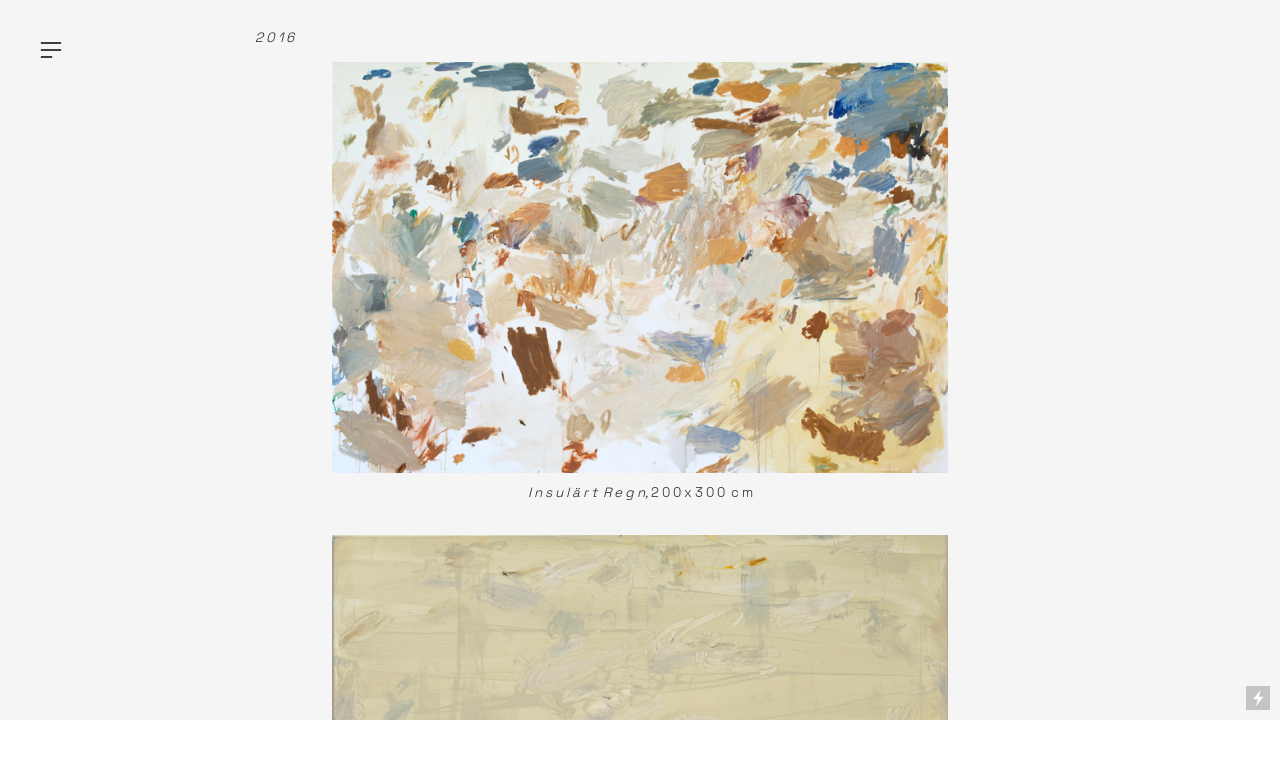

--- FILE ---
content_type: text/html; charset=UTF-8
request_url: https://nicklasrandau.com/Works-2016
body_size: 25838
content:
<!DOCTYPE html>
<!-- 

        Running on cargo.site

-->
<html lang="en" data-predefined-style="true" data-css-presets="true" data-css-preset data-typography-preset>
	<head>
<script>
				var __cargo_context__ = 'live';
				var __cargo_js_ver__ = 'c=3744406473';
				var __cargo_maint__ = false;
				
				
			</script>
					<meta http-equiv="X-UA-Compatible" content="IE=edge,chrome=1">
		<meta http-equiv="Content-Type" content="text/html; charset=utf-8">
		<meta name="viewport" content="initial-scale=1.0, maximum-scale=1.0, user-scalable=no">
		
			<meta name="robots" content="index,follow">
		<title>Works 2016 — nicklasrandau</title>
		<meta name="description" content="2 0 1 6 I n s u l ä r t  R e g n, 2 0 0 x 3 0 0  c m I n s u l ä r t   R e g n  ( s a n d ),  1 5 0 x 1 8 8  c m Ä n g l a r s  r u m p o...">
				<meta name="twitter:card" content="summary_large_image">
		<meta name="twitter:title" content="Works 2016 — nicklasrandau">
		<meta name="twitter:description" content="2 0 1 6 I n s u l ä r t  R e g n, 2 0 0 x 3 0 0  c m I n s u l ä r t   R e g n  ( s a n d ),  1 5 0 x 1 8 8  c m Ä n g l a r s  r u m p o...">
		<meta name="twitter:image" content="https://freight.cargo.site/w/1200/i/5d61739f0cb56d369fe1981f6b9e44e9a125d57d65fdd02a2a68ef5078ca1dfc/Atlantis-gron.jpg">
		<meta property="og:locale" content="en_US">
		<meta property="og:title" content="Works 2016 — nicklasrandau">
		<meta property="og:description" content="2 0 1 6 I n s u l ä r t  R e g n, 2 0 0 x 3 0 0  c m I n s u l ä r t   R e g n  ( s a n d ),  1 5 0 x 1 8 8  c m Ä n g l a r s  r u m p o...">
		<meta property="og:url" content="https://nicklasrandau.com/Works-2016">
		<meta property="og:image" content="https://freight.cargo.site/w/1200/i/5d61739f0cb56d369fe1981f6b9e44e9a125d57d65fdd02a2a68ef5078ca1dfc/Atlantis-gron.jpg">
		<meta property="og:type" content="website">

		<link rel="preconnect" href="https://static.cargo.site" crossorigin>
		<link rel="preconnect" href="https://freight.cargo.site" crossorigin>
				<link rel="preconnect" href="https://type.cargo.site" crossorigin>

		<!--<link rel="preload" href="https://static.cargo.site/assets/social/IconFont-Regular-0.9.3.woff2" as="font" type="font/woff" crossorigin>-->

		

		<link href="https://static.cargo.site/favicon/favicon.ico" rel="shortcut icon">
		<link href="https://nicklasrandau.com/rss" rel="alternate" type="application/rss+xml" title="nicklasrandau feed">

		<link href="https://nicklasrandau.com/stylesheet?c=3744406473&1649274526" id="member_stylesheet" rel="stylesheet" type="text/css" />
<style id="">@font-face{font-family:Icons;src:url(https://static.cargo.site/assets/social/IconFont-Regular-0.9.3.woff2);unicode-range:U+E000-E15C,U+F0000,U+FE0E}@font-face{font-family:Icons;src:url(https://static.cargo.site/assets/social/IconFont-Regular-0.9.3.woff2);font-weight:240;unicode-range:U+E000-E15C,U+F0000,U+FE0E}@font-face{font-family:Icons;src:url(https://static.cargo.site/assets/social/IconFont-Regular-0.9.3.woff2);unicode-range:U+E000-E15C,U+F0000,U+FE0E;font-weight:400}@font-face{font-family:Icons;src:url(https://static.cargo.site/assets/social/IconFont-Regular-0.9.3.woff2);unicode-range:U+E000-E15C,U+F0000,U+FE0E;font-weight:600}@font-face{font-family:Icons;src:url(https://static.cargo.site/assets/social/IconFont-Regular-0.9.3.woff2);unicode-range:U+E000-E15C,U+F0000,U+FE0E;font-weight:800}@font-face{font-family:Icons;src:url(https://static.cargo.site/assets/social/IconFont-Regular-0.9.3.woff2);unicode-range:U+E000-E15C,U+F0000,U+FE0E;font-style:italic}@font-face{font-family:Icons;src:url(https://static.cargo.site/assets/social/IconFont-Regular-0.9.3.woff2);unicode-range:U+E000-E15C,U+F0000,U+FE0E;font-weight:200;font-style:italic}@font-face{font-family:Icons;src:url(https://static.cargo.site/assets/social/IconFont-Regular-0.9.3.woff2);unicode-range:U+E000-E15C,U+F0000,U+FE0E;font-weight:400;font-style:italic}@font-face{font-family:Icons;src:url(https://static.cargo.site/assets/social/IconFont-Regular-0.9.3.woff2);unicode-range:U+E000-E15C,U+F0000,U+FE0E;font-weight:600;font-style:italic}@font-face{font-family:Icons;src:url(https://static.cargo.site/assets/social/IconFont-Regular-0.9.3.woff2);unicode-range:U+E000-E15C,U+F0000,U+FE0E;font-weight:800;font-style:italic}body.iconfont-loading,body.iconfont-loading *{color:transparent!important}body{-moz-osx-font-smoothing:grayscale;-webkit-font-smoothing:antialiased;-webkit-text-size-adjust:none}body.no-scroll{overflow:hidden}/*!
 * Content
 */.page{word-wrap:break-word}:focus{outline:0}.pointer-events-none{pointer-events:none}.pointer-events-auto{pointer-events:auto}.pointer-events-none .page_content .audio-player,.pointer-events-none .page_content .shop_product,.pointer-events-none .page_content a,.pointer-events-none .page_content audio,.pointer-events-none .page_content button,.pointer-events-none .page_content details,.pointer-events-none .page_content iframe,.pointer-events-none .page_content img,.pointer-events-none .page_content input,.pointer-events-none .page_content video{pointer-events:auto}.pointer-events-none .page_content *>a,.pointer-events-none .page_content>a{position:relative}s *{text-transform:inherit}#toolset{position:fixed;bottom:10px;right:10px;z-index:8}.mobile #toolset,.template_site_inframe #toolset{display:none}#toolset a{display:block;height:24px;width:24px;margin:0;padding:0;text-decoration:none;background:rgba(0,0,0,.2)}#toolset a:hover{background:rgba(0,0,0,.8)}[data-adminview] #toolset a,[data-adminview] #toolset_admin a{background:rgba(0,0,0,.04);pointer-events:none;cursor:default}#toolset_admin a:active{background:rgba(0,0,0,.7)}#toolset_admin a svg>*{transform:scale(1.1) translate(0,-.5px);transform-origin:50% 50%}#toolset_admin a svg{pointer-events:none;width:100%!important;height:auto!important}#following-container{overflow:auto;-webkit-overflow-scrolling:touch}#following-container iframe{height:100%;width:100%;position:absolute;top:0;left:0;right:0;bottom:0}:root{--following-width:-400px;--following-animation-duration:450ms}@keyframes following-open{0%{transform:translateX(0)}100%{transform:translateX(var(--following-width))}}@keyframes following-open-inverse{0%{transform:translateX(0)}100%{transform:translateX(calc(-1 * var(--following-width)))}}@keyframes following-close{0%{transform:translateX(var(--following-width))}100%{transform:translateX(0)}}@keyframes following-close-inverse{0%{transform:translateX(calc(-1 * var(--following-width)))}100%{transform:translateX(0)}}body.animate-left{animation:following-open var(--following-animation-duration);animation-fill-mode:both;animation-timing-function:cubic-bezier(.24,1,.29,1)}#following-container.animate-left{animation:following-close-inverse var(--following-animation-duration);animation-fill-mode:both;animation-timing-function:cubic-bezier(.24,1,.29,1)}#following-container.animate-left #following-frame{animation:following-close var(--following-animation-duration);animation-fill-mode:both;animation-timing-function:cubic-bezier(.24,1,.29,1)}body.animate-right{animation:following-close var(--following-animation-duration);animation-fill-mode:both;animation-timing-function:cubic-bezier(.24,1,.29,1)}#following-container.animate-right{animation:following-open-inverse var(--following-animation-duration);animation-fill-mode:both;animation-timing-function:cubic-bezier(.24,1,.29,1)}#following-container.animate-right #following-frame{animation:following-open var(--following-animation-duration);animation-fill-mode:both;animation-timing-function:cubic-bezier(.24,1,.29,1)}.slick-slider{position:relative;display:block;-moz-box-sizing:border-box;box-sizing:border-box;-webkit-user-select:none;-moz-user-select:none;-ms-user-select:none;user-select:none;-webkit-touch-callout:none;-khtml-user-select:none;-ms-touch-action:pan-y;touch-action:pan-y;-webkit-tap-highlight-color:transparent}.slick-list{position:relative;display:block;overflow:hidden;margin:0;padding:0}.slick-list:focus{outline:0}.slick-list.dragging{cursor:pointer;cursor:hand}.slick-slider .slick-list,.slick-slider .slick-track{transform:translate3d(0,0,0);will-change:transform}.slick-track{position:relative;top:0;left:0;display:block}.slick-track:after,.slick-track:before{display:table;content:'';width:1px;height:1px;margin-top:-1px;margin-left:-1px}.slick-track:after{clear:both}.slick-loading .slick-track{visibility:hidden}.slick-slide{display:none;float:left;height:100%;min-height:1px}[dir=rtl] .slick-slide{float:right}.content .slick-slide img{display:inline-block}.content .slick-slide img:not(.image-zoom){cursor:pointer}.content .scrub .slick-list,.content .scrub .slick-slide img:not(.image-zoom){cursor:ew-resize}body.slideshow-scrub-dragging *{cursor:ew-resize!important}.content .slick-slide img:not([src]),.content .slick-slide img[src='']{width:100%;height:auto}.slick-slide.slick-loading img{display:none}.slick-slide.dragging img{pointer-events:none}.slick-initialized .slick-slide{display:block}.slick-loading .slick-slide{visibility:hidden}.slick-vertical .slick-slide{display:block;height:auto;border:1px solid transparent}.slick-arrow.slick-hidden{display:none}.slick-arrow{position:absolute;z-index:9;width:0;top:0;height:100%;cursor:pointer;will-change:opacity;-webkit-transition:opacity 333ms cubic-bezier(.4,0,.22,1);transition:opacity 333ms cubic-bezier(.4,0,.22,1)}.slick-arrow.hidden{opacity:0}.slick-arrow svg{position:absolute;width:36px;height:36px;top:0;left:0;right:0;bottom:0;margin:auto;transform:translate(.25px,.25px)}.slick-arrow svg.right-arrow{transform:translate(.25px,.25px) scaleX(-1)}.slick-arrow svg:active{opacity:.75}.slick-arrow svg .arrow-shape{fill:none!important;stroke:#fff;stroke-linecap:square}.slick-arrow svg .arrow-outline{fill:none!important;stroke-width:2.5px;stroke:rgba(0,0,0,.6);stroke-linecap:square}.slick-arrow.slick-next{right:0;text-align:right}.slick-next svg,.wallpaper-navigation .slick-next svg{margin-right:10px}.mobile .slick-next svg{margin-right:10px}.slick-arrow.slick-prev{text-align:left}.slick-prev svg,.wallpaper-navigation .slick-prev svg{margin-left:10px}.mobile .slick-prev svg{margin-left:10px}.loading_animation{display:none;vertical-align:middle;z-index:15;line-height:0;pointer-events:none;border-radius:100%}.loading_animation.hidden{display:none}.loading_animation.pulsing{opacity:0;display:inline-block;animation-delay:.1s;-webkit-animation-delay:.1s;-moz-animation-delay:.1s;animation-duration:12s;animation-iteration-count:infinite;animation:fade-pulse-in .5s ease-in-out;-moz-animation:fade-pulse-in .5s ease-in-out;-webkit-animation:fade-pulse-in .5s ease-in-out;-webkit-animation-fill-mode:forwards;-moz-animation-fill-mode:forwards;animation-fill-mode:forwards}.loading_animation.pulsing.no-delay{animation-delay:0s;-webkit-animation-delay:0s;-moz-animation-delay:0s}.loading_animation div{border-radius:100%}.loading_animation div svg{max-width:100%;height:auto}.loading_animation div,.loading_animation div svg{width:20px;height:20px}.loading_animation.full-width svg{width:100%;height:auto}.loading_animation.full-width.big svg{width:100px;height:100px}.loading_animation div svg>*{fill:#ccc}.loading_animation div{-webkit-animation:spin-loading 12s ease-out;-webkit-animation-iteration-count:infinite;-moz-animation:spin-loading 12s ease-out;-moz-animation-iteration-count:infinite;animation:spin-loading 12s ease-out;animation-iteration-count:infinite}.loading_animation.hidden{display:none}[data-backdrop] .loading_animation{position:absolute;top:15px;left:15px;z-index:99}.loading_animation.position-absolute.middle{top:calc(50% - 10px);left:calc(50% - 10px)}.loading_animation.position-absolute.topleft{top:0;left:0}.loading_animation.position-absolute.middleright{top:calc(50% - 10px);right:1rem}.loading_animation.position-absolute.middleleft{top:calc(50% - 10px);left:1rem}.loading_animation.gray div svg>*{fill:#999}.loading_animation.gray-dark div svg>*{fill:#666}.loading_animation.gray-darker div svg>*{fill:#555}.loading_animation.gray-light div svg>*{fill:#ccc}.loading_animation.white div svg>*{fill:rgba(255,255,255,.85)}.loading_animation.blue div svg>*{fill:#698fff}.loading_animation.inline{display:inline-block;margin-bottom:.5ex}.loading_animation.inline.left{margin-right:.5ex}@-webkit-keyframes fade-pulse-in{0%{opacity:0}50%{opacity:.5}100%{opacity:1}}@-moz-keyframes fade-pulse-in{0%{opacity:0}50%{opacity:.5}100%{opacity:1}}@keyframes fade-pulse-in{0%{opacity:0}50%{opacity:.5}100%{opacity:1}}@-webkit-keyframes pulsate{0%{opacity:1}50%{opacity:0}100%{opacity:1}}@-moz-keyframes pulsate{0%{opacity:1}50%{opacity:0}100%{opacity:1}}@keyframes pulsate{0%{opacity:1}50%{opacity:0}100%{opacity:1}}@-webkit-keyframes spin-loading{0%{transform:rotate(0)}9%{transform:rotate(1050deg)}18%{transform:rotate(-1090deg)}20%{transform:rotate(-1080deg)}23%{transform:rotate(-1080deg)}28%{transform:rotate(-1095deg)}29%{transform:rotate(-1065deg)}34%{transform:rotate(-1080deg)}35%{transform:rotate(-1050deg)}40%{transform:rotate(-1065deg)}41%{transform:rotate(-1035deg)}44%{transform:rotate(-1035deg)}47%{transform:rotate(-2160deg)}50%{transform:rotate(-2160deg)}56%{transform:rotate(45deg)}60%{transform:rotate(45deg)}80%{transform:rotate(6120deg)}100%{transform:rotate(0)}}@keyframes spin-loading{0%{transform:rotate(0)}9%{transform:rotate(1050deg)}18%{transform:rotate(-1090deg)}20%{transform:rotate(-1080deg)}23%{transform:rotate(-1080deg)}28%{transform:rotate(-1095deg)}29%{transform:rotate(-1065deg)}34%{transform:rotate(-1080deg)}35%{transform:rotate(-1050deg)}40%{transform:rotate(-1065deg)}41%{transform:rotate(-1035deg)}44%{transform:rotate(-1035deg)}47%{transform:rotate(-2160deg)}50%{transform:rotate(-2160deg)}56%{transform:rotate(45deg)}60%{transform:rotate(45deg)}80%{transform:rotate(6120deg)}100%{transform:rotate(0)}}[grid-row]{align-items:flex-start;box-sizing:border-box;display:-webkit-box;display:-webkit-flex;display:-ms-flexbox;display:flex;-webkit-flex-wrap:wrap;-ms-flex-wrap:wrap;flex-wrap:wrap}[grid-col]{box-sizing:border-box}[grid-row] [grid-col].empty:after{content:"\0000A0";cursor:text}body.mobile[data-adminview=content-editproject] [grid-row] [grid-col].empty:after{display:none}[grid-col=auto]{-webkit-box-flex:1;-webkit-flex:1;-ms-flex:1;flex:1}[grid-col=x12]{width:100%}[grid-col=x11]{width:50%}[grid-col=x10]{width:33.33%}[grid-col=x9]{width:25%}[grid-col=x8]{width:20%}[grid-col=x7]{width:16.666666667%}[grid-col=x6]{width:14.285714286%}[grid-col=x5]{width:12.5%}[grid-col=x4]{width:11.111111111%}[grid-col=x3]{width:10%}[grid-col=x2]{width:9.090909091%}[grid-col=x1]{width:8.333333333%}[grid-col="1"]{width:8.33333%}[grid-col="2"]{width:16.66667%}[grid-col="3"]{width:25%}[grid-col="4"]{width:33.33333%}[grid-col="5"]{width:41.66667%}[grid-col="6"]{width:50%}[grid-col="7"]{width:58.33333%}[grid-col="8"]{width:66.66667%}[grid-col="9"]{width:75%}[grid-col="10"]{width:83.33333%}[grid-col="11"]{width:91.66667%}[grid-col="12"]{width:100%}body.mobile [grid-responsive] [grid-col]{width:100%;-webkit-box-flex:none;-webkit-flex:none;-ms-flex:none;flex:none}[data-ce-host=true][contenteditable=true] [grid-pad]{pointer-events:none}[data-ce-host=true][contenteditable=true] [grid-pad]>*{pointer-events:auto}[grid-pad="0"]{padding:0}[grid-pad="0.25"]{padding:.125rem}[grid-pad="0.5"]{padding:.25rem}[grid-pad="0.75"]{padding:.375rem}[grid-pad="1"]{padding:.5rem}[grid-pad="1.25"]{padding:.625rem}[grid-pad="1.5"]{padding:.75rem}[grid-pad="1.75"]{padding:.875rem}[grid-pad="2"]{padding:1rem}[grid-pad="2.5"]{padding:1.25rem}[grid-pad="3"]{padding:1.5rem}[grid-pad="3.5"]{padding:1.75rem}[grid-pad="4"]{padding:2rem}[grid-pad="5"]{padding:2.5rem}[grid-pad="6"]{padding:3rem}[grid-pad="7"]{padding:3.5rem}[grid-pad="8"]{padding:4rem}[grid-pad="9"]{padding:4.5rem}[grid-pad="10"]{padding:5rem}[grid-gutter="0"]{margin:0}[grid-gutter="0.5"]{margin:-.25rem}[grid-gutter="1"]{margin:-.5rem}[grid-gutter="1.5"]{margin:-.75rem}[grid-gutter="2"]{margin:-1rem}[grid-gutter="2.5"]{margin:-1.25rem}[grid-gutter="3"]{margin:-1.5rem}[grid-gutter="3.5"]{margin:-1.75rem}[grid-gutter="4"]{margin:-2rem}[grid-gutter="5"]{margin:-2.5rem}[grid-gutter="6"]{margin:-3rem}[grid-gutter="7"]{margin:-3.5rem}[grid-gutter="8"]{margin:-4rem}[grid-gutter="10"]{margin:-5rem}[grid-gutter="12"]{margin:-6rem}[grid-gutter="14"]{margin:-7rem}[grid-gutter="16"]{margin:-8rem}[grid-gutter="18"]{margin:-9rem}[grid-gutter="20"]{margin:-10rem}small{max-width:100%;text-decoration:inherit}img:not([src]),img[src='']{outline:1px solid rgba(177,177,177,.4);outline-offset:-1px;content:url([data-uri])}img.image-zoom{cursor:-webkit-zoom-in;cursor:-moz-zoom-in;cursor:zoom-in}#imprimatur{color:#333;font-size:10px;font-family:-apple-system,BlinkMacSystemFont,"Segoe UI",Roboto,Oxygen,Ubuntu,Cantarell,"Open Sans","Helvetica Neue",sans-serif,"Sans Serif",Icons;/*!System*/position:fixed;opacity:.3;right:-28px;bottom:160px;transform:rotate(270deg);-ms-transform:rotate(270deg);-webkit-transform:rotate(270deg);z-index:8;text-transform:uppercase;color:#999;opacity:.5;padding-bottom:2px;text-decoration:none}.mobile #imprimatur{display:none}bodycopy cargo-link a{font-family:-apple-system,BlinkMacSystemFont,"Segoe UI",Roboto,Oxygen,Ubuntu,Cantarell,"Open Sans","Helvetica Neue",sans-serif,"Sans Serif",Icons;/*!System*/font-size:12px;font-style:normal;font-weight:400;transform:rotate(270deg);text-decoration:none;position:fixed!important;right:-27px;bottom:100px;text-decoration:none;letter-spacing:normal;background:0 0;border:0;border-bottom:0;outline:0}/*! PhotoSwipe Default UI CSS by Dmitry Semenov | photoswipe.com | MIT license */.pswp--has_mouse .pswp__button--arrow--left,.pswp--has_mouse .pswp__button--arrow--right,.pswp__ui{visibility:visible}.pswp--minimal--dark .pswp__top-bar,.pswp__button{background:0 0}.pswp,.pswp__bg,.pswp__container,.pswp__img--placeholder,.pswp__zoom-wrap,.quick-view-navigation{-webkit-backface-visibility:hidden}.pswp__button{cursor:pointer;opacity:1;-webkit-appearance:none;transition:opacity .2s;-webkit-box-shadow:none;box-shadow:none}.pswp__button-close>svg{top:10px;right:10px;margin-left:auto}.pswp--touch .quick-view-navigation{display:none}.pswp__ui{-webkit-font-smoothing:auto;opacity:1;z-index:1550}.quick-view-navigation{will-change:opacity;-webkit-transition:opacity 333ms cubic-bezier(.4,0,.22,1);transition:opacity 333ms cubic-bezier(.4,0,.22,1)}.quick-view-navigation .pswp__group .pswp__button{pointer-events:auto}.pswp__button>svg{position:absolute;width:36px;height:36px}.quick-view-navigation .pswp__group:active svg{opacity:.75}.pswp__button svg .shape-shape{fill:#fff}.pswp__button svg .shape-outline{fill:#000}.pswp__button-prev>svg{top:0;bottom:0;left:10px;margin:auto}.pswp__button-next>svg{top:0;bottom:0;right:10px;margin:auto}.quick-view-navigation .pswp__group .pswp__button-prev{position:absolute;left:0;top:0;width:0;height:100%}.quick-view-navigation .pswp__group .pswp__button-next{position:absolute;right:0;top:0;width:0;height:100%}.quick-view-navigation .close-button,.quick-view-navigation .left-arrow,.quick-view-navigation .right-arrow{transform:translate(.25px,.25px)}.quick-view-navigation .right-arrow{transform:translate(.25px,.25px) scaleX(-1)}.pswp__button svg .shape-outline{fill:transparent!important;stroke:#000;stroke-width:2.5px;stroke-linecap:square}.pswp__button svg .shape-shape{fill:transparent!important;stroke:#fff;stroke-width:1.5px;stroke-linecap:square}.pswp__bg,.pswp__scroll-wrap,.pswp__zoom-wrap{width:100%;position:absolute}.quick-view-navigation .pswp__group .pswp__button-close{margin:0}.pswp__container,.pswp__item,.pswp__zoom-wrap{right:0;bottom:0;top:0;position:absolute;left:0}.pswp__ui--hidden .pswp__button{opacity:.001}.pswp__ui--hidden .pswp__button,.pswp__ui--hidden .pswp__button *{pointer-events:none}.pswp .pswp__ui.pswp__ui--displaynone{display:none}.pswp__element--disabled{display:none!important}/*! PhotoSwipe main CSS by Dmitry Semenov | photoswipe.com | MIT license */.pswp{position:fixed;display:none;height:100%;width:100%;top:0;left:0;right:0;bottom:0;margin:auto;-ms-touch-action:none;touch-action:none;z-index:9999999;-webkit-text-size-adjust:100%;line-height:initial;letter-spacing:initial;outline:0}.pswp img{max-width:none}.pswp--zoom-disabled .pswp__img{cursor:default!important}.pswp--animate_opacity{opacity:.001;will-change:opacity;-webkit-transition:opacity 333ms cubic-bezier(.4,0,.22,1);transition:opacity 333ms cubic-bezier(.4,0,.22,1)}.pswp--open{display:block}.pswp--zoom-allowed .pswp__img{cursor:-webkit-zoom-in;cursor:-moz-zoom-in;cursor:zoom-in}.pswp--zoomed-in .pswp__img{cursor:-webkit-grab;cursor:-moz-grab;cursor:grab}.pswp--dragging .pswp__img{cursor:-webkit-grabbing;cursor:-moz-grabbing;cursor:grabbing}.pswp__bg{left:0;top:0;height:100%;opacity:0;transform:translateZ(0);will-change:opacity}.pswp__scroll-wrap{left:0;top:0;height:100%}.pswp__container,.pswp__zoom-wrap{-ms-touch-action:none;touch-action:none}.pswp__container,.pswp__img{-webkit-user-select:none;-moz-user-select:none;-ms-user-select:none;user-select:none;-webkit-tap-highlight-color:transparent;-webkit-touch-callout:none}.pswp__zoom-wrap{-webkit-transform-origin:left top;-ms-transform-origin:left top;transform-origin:left top;-webkit-transition:-webkit-transform 222ms cubic-bezier(.4,0,.22,1);transition:transform 222ms cubic-bezier(.4,0,.22,1)}.pswp__bg{-webkit-transition:opacity 222ms cubic-bezier(.4,0,.22,1);transition:opacity 222ms cubic-bezier(.4,0,.22,1)}.pswp--animated-in .pswp__bg,.pswp--animated-in .pswp__zoom-wrap{-webkit-transition:none;transition:none}.pswp--hide-overflow .pswp__scroll-wrap,.pswp--hide-overflow.pswp{overflow:hidden}.pswp__img{position:absolute;width:auto;height:auto;top:0;left:0}.pswp__img--placeholder--blank{background:#222}.pswp--ie .pswp__img{width:100%!important;height:auto!important;left:0;top:0}.pswp__ui--idle{opacity:0}.pswp__error-msg{position:absolute;left:0;top:50%;width:100%;text-align:center;font-size:14px;line-height:16px;margin-top:-8px;color:#ccc}.pswp__error-msg a{color:#ccc;text-decoration:underline}.pswp__error-msg{font-family:-apple-system,BlinkMacSystemFont,"Segoe UI",Roboto,Oxygen,Ubuntu,Cantarell,"Open Sans","Helvetica Neue",sans-serif}.quick-view.mouse-down .iframe-item{pointer-events:none!important}.quick-view-caption-positioner{pointer-events:none;width:100%;height:100%}.quick-view-caption-wrapper{margin:auto;position:absolute;bottom:0;left:0;right:0}.quick-view-horizontal-align-left .quick-view-caption-wrapper{margin-left:0}.quick-view-horizontal-align-right .quick-view-caption-wrapper{margin-right:0}[data-quick-view-caption]{transition:.1s opacity ease-in-out;position:absolute;bottom:0;left:0;right:0}.quick-view-horizontal-align-left [data-quick-view-caption]{text-align:left}.quick-view-horizontal-align-right [data-quick-view-caption]{text-align:right}.quick-view-caption{transition:.1s opacity ease-in-out}.quick-view-caption>*{display:inline-block}.quick-view-caption *{pointer-events:auto}.quick-view-caption.hidden{opacity:0}.shop_product .dropdown_wrapper{flex:0 0 100%;position:relative}.shop_product select{appearance:none;-moz-appearance:none;-webkit-appearance:none;outline:0;-webkit-font-smoothing:antialiased;-moz-osx-font-smoothing:grayscale;cursor:pointer;border-radius:0;white-space:nowrap;overflow:hidden!important;text-overflow:ellipsis}.shop_product select.dropdown::-ms-expand{display:none}.shop_product a{cursor:pointer;border-bottom:none;text-decoration:none}.shop_product a.out-of-stock{pointer-events:none}body.audio-player-dragging *{cursor:ew-resize!important}.audio-player{display:inline-flex;flex:1 0 calc(100% - 2px);width:calc(100% - 2px)}.audio-player .button{height:100%;flex:0 0 3.3rem;display:flex}.audio-player .separator{left:3.3rem;height:100%}.audio-player .buffer{width:0%;height:100%;transition:left .3s linear,width .3s linear}.audio-player.seeking .buffer{transition:left 0s,width 0s}.audio-player.seeking{user-select:none;-webkit-user-select:none;cursor:ew-resize}.audio-player.seeking *{user-select:none;-webkit-user-select:none;cursor:ew-resize}.audio-player .bar{overflow:hidden;display:flex;justify-content:space-between;align-content:center;flex-grow:1}.audio-player .progress{width:0%;height:100%;transition:width .3s linear}.audio-player.seeking .progress{transition:width 0s}.audio-player .pause,.audio-player .play{cursor:pointer;height:100%}.audio-player .note-icon{margin:auto 0;order:2;flex:0 1 auto}.audio-player .title{white-space:nowrap;overflow:hidden;text-overflow:ellipsis;pointer-events:none;user-select:none;padding:.5rem 0 .5rem 1rem;margin:auto auto auto 0;flex:0 3 auto;min-width:0;width:100%}.audio-player .total-time{flex:0 1 auto;margin:auto 0}.audio-player .current-time,.audio-player .play-text{flex:0 1 auto;margin:auto 0}.audio-player .stream-anim{user-select:none;margin:auto auto auto 0}.audio-player .stream-anim span{display:inline-block}.audio-player .buffer,.audio-player .current-time,.audio-player .note-svg,.audio-player .play-text,.audio-player .separator,.audio-player .total-time{user-select:none;pointer-events:none}.audio-player .buffer,.audio-player .play-text,.audio-player .progress{position:absolute}.audio-player,.audio-player .bar,.audio-player .button,.audio-player .current-time,.audio-player .note-icon,.audio-player .pause,.audio-player .play,.audio-player .total-time{position:relative}body.mobile .audio-player,body.mobile .audio-player *{-webkit-touch-callout:none}#standalone-admin-frame{border:0;width:400px;position:absolute;right:0;top:0;height:100vh;z-index:99}body[standalone-admin=true] #standalone-admin-frame{transform:translate(0,0)}body[standalone-admin=true] .main_container{width:calc(100% - 400px)}body[standalone-admin=false] #standalone-admin-frame{transform:translate(100%,0)}body[standalone-admin=false] .main_container{width:100%}.toggle_standaloneAdmin{position:fixed;top:0;right:400px;height:40px;width:40px;z-index:999;cursor:pointer;background-color:rgba(0,0,0,.4)}.toggle_standaloneAdmin:active{opacity:.7}body[standalone-admin=false] .toggle_standaloneAdmin{right:0}.toggle_standaloneAdmin *{color:#fff;fill:#fff}.toggle_standaloneAdmin svg{padding:6px;width:100%;height:100%;opacity:.85}body[standalone-admin=false] .toggle_standaloneAdmin #close,body[standalone-admin=true] .toggle_standaloneAdmin #backdropsettings{display:none}.toggle_standaloneAdmin>div{width:100%;height:100%}#admin_toggle_button{position:fixed;top:50%;transform:translate(0,-50%);right:400px;height:36px;width:12px;z-index:999;cursor:pointer;background-color:rgba(0,0,0,.09);padding-left:2px;margin-right:5px}#admin_toggle_button .bar{content:'';background:rgba(0,0,0,.09);position:fixed;width:5px;bottom:0;top:0;z-index:10}#admin_toggle_button:active{background:rgba(0,0,0,.065)}#admin_toggle_button *{color:#fff;fill:#fff}#admin_toggle_button svg{padding:0;width:16px;height:36px;margin-left:1px;opacity:1}#admin_toggle_button svg *{fill:#fff;opacity:1}#admin_toggle_button[data-state=closed] .toggle_admin_close{display:none}#admin_toggle_button[data-state=closed],#admin_toggle_button[data-state=closed] .toggle_admin_open{width:20px;cursor:pointer;margin:0}#admin_toggle_button[data-state=closed] svg{margin-left:2px}#admin_toggle_button[data-state=open] .toggle_admin_open{display:none}select,select *{text-rendering:auto!important}b b{font-weight:inherit}*{-webkit-box-sizing:border-box;-moz-box-sizing:border-box;box-sizing:border-box}customhtml>*{position:relative;z-index:10}body,html{min-height:100vh;margin:0;padding:0}html{touch-action:manipulation;position:relative;background-color:#fff}.main_container{min-height:100vh;width:100%;overflow:hidden}.container{display:-webkit-box;display:-webkit-flex;display:-moz-box;display:-ms-flexbox;display:flex;-webkit-flex-wrap:wrap;-moz-flex-wrap:wrap;-ms-flex-wrap:wrap;flex-wrap:wrap;max-width:100%;width:100%;overflow:visible}.container{align-items:flex-start;-webkit-align-items:flex-start}.page{z-index:2}.page ul li>text-limit{display:block}.content,.content_container,.pinned{-webkit-flex:1 0 auto;-moz-flex:1 0 auto;-ms-flex:1 0 auto;flex:1 0 auto;max-width:100%}.content_container{width:100%}.content_container.full_height{min-height:100vh}.page_background{position:absolute;top:0;left:0;width:100%;height:100%}.page_container{position:relative;overflow:visible;width:100%}.backdrop{position:absolute;top:0;z-index:1;width:100%;height:100%;max-height:100vh}.backdrop>div{position:absolute;top:0;left:0;width:100%;height:100%;-webkit-backface-visibility:hidden;backface-visibility:hidden;transform:translate3d(0,0,0);contain:strict}[data-backdrop].backdrop>div[data-overflowing]{max-height:100vh;position:absolute;top:0;left:0}body.mobile [split-responsive]{display:flex;flex-direction:column}body.mobile [split-responsive] .container{width:100%;order:2}body.mobile [split-responsive] .backdrop{position:relative;height:50vh;width:100%;order:1}body.mobile [split-responsive] [data-auxiliary].backdrop{position:absolute;height:50vh;width:100%;order:1}.page{position:relative;z-index:2}img[data-align=left]{float:left}img[data-align=right]{float:right}[data-rotation]{transform-origin:center center}.content .page_content:not([contenteditable=true]) [data-draggable]{pointer-events:auto!important;backface-visibility:hidden}.preserve-3d{-moz-transform-style:preserve-3d;transform-style:preserve-3d}.content .page_content:not([contenteditable=true]) [data-draggable] iframe{pointer-events:none!important}.dragging-active iframe{pointer-events:none!important}.content .page_content:not([contenteditable=true]) [data-draggable]:active{opacity:1}.content .scroll-transition-fade{transition:transform 1s ease-in-out,opacity .8s ease-in-out}.content .scroll-transition-fade.below-viewport{opacity:0;transform:translateY(40px)}.mobile.full_width .page_container:not([split-layout]) .container_width{width:100%}[data-view=pinned_bottom] .bottom_pin_invisibility{visibility:hidden}.pinned{position:relative;width:100%}.pinned .page_container.accommodate:not(.fixed):not(.overlay){z-index:2}.pinned .page_container.overlay{position:absolute;z-index:4}.pinned .page_container.overlay.fixed{position:fixed}.pinned .page_container.overlay.fixed .page{max-height:100vh;-webkit-overflow-scrolling:touch}.pinned .page_container.overlay.fixed .page.allow-scroll{overflow-y:auto;overflow-x:hidden}.pinned .page_container.overlay.fixed .page.allow-scroll{align-items:flex-start;-webkit-align-items:flex-start}.pinned .page_container .page.allow-scroll::-webkit-scrollbar{width:0;background:0 0;display:none}.pinned.pinned_top .page_container.overlay{left:0;top:0}.pinned.pinned_bottom .page_container.overlay{left:0;bottom:0}div[data-container=set]:empty{margin-top:1px}.thumbnails{position:relative;z-index:1}[thumbnails=grid]{align-items:baseline}[thumbnails=justify] .thumbnail{box-sizing:content-box}[thumbnails][data-padding-zero] .thumbnail{margin-bottom:-1px}[thumbnails=montessori] .thumbnail{pointer-events:auto;position:absolute}[thumbnails] .thumbnail>a{display:block;text-decoration:none}[thumbnails=montessori]{height:0}[thumbnails][data-resizing],[thumbnails][data-resizing] *{cursor:nwse-resize}[thumbnails] .thumbnail .resize-handle{cursor:nwse-resize;width:26px;height:26px;padding:5px;position:absolute;opacity:.75;right:-1px;bottom:-1px;z-index:100}[thumbnails][data-resizing] .resize-handle{display:none}[thumbnails] .thumbnail .resize-handle svg{position:absolute;top:0;left:0}[thumbnails] .thumbnail .resize-handle:hover{opacity:1}[data-can-move].thumbnail .resize-handle svg .resize_path_outline{fill:#fff}[data-can-move].thumbnail .resize-handle svg .resize_path{fill:#000}[thumbnails=montessori] .thumbnail_sizer{height:0;width:100%;position:relative;padding-bottom:100%;pointer-events:none}[thumbnails] .thumbnail img{display:block;min-height:3px;margin-bottom:0}[thumbnails] .thumbnail img:not([src]),img[src=""]{margin:0!important;width:100%;min-height:3px;height:100%!important;position:absolute}[aspect-ratio="1x1"].thumb_image{height:0;padding-bottom:100%;overflow:hidden}[aspect-ratio="4x3"].thumb_image{height:0;padding-bottom:75%;overflow:hidden}[aspect-ratio="16x9"].thumb_image{height:0;padding-bottom:56.25%;overflow:hidden}[thumbnails] .thumb_image{width:100%;position:relative}[thumbnails][thumbnail-vertical-align=top]{align-items:flex-start}[thumbnails][thumbnail-vertical-align=middle]{align-items:center}[thumbnails][thumbnail-vertical-align=bottom]{align-items:baseline}[thumbnails][thumbnail-horizontal-align=left]{justify-content:flex-start}[thumbnails][thumbnail-horizontal-align=middle]{justify-content:center}[thumbnails][thumbnail-horizontal-align=right]{justify-content:flex-end}.thumb_image.default_image>svg{position:absolute;top:0;left:0;bottom:0;right:0;width:100%;height:100%}.thumb_image.default_image{outline:1px solid #ccc;outline-offset:-1px;position:relative}.mobile.full_width [data-view=Thumbnail] .thumbnails_width{width:100%}.content [data-draggable] a:active,.content [data-draggable] img:active{opacity:initial}.content .draggable-dragging{opacity:initial}[data-draggable].draggable_visible{visibility:visible}[data-draggable].draggable_hidden{visibility:hidden}.gallery_card [data-draggable],.marquee [data-draggable]{visibility:inherit}[data-draggable]{visibility:visible;background-color:rgba(0,0,0,.003)}#site_menu_panel_container .image-gallery:not(.initialized){height:0;padding-bottom:100%;min-height:initial}.image-gallery:not(.initialized){min-height:100vh;visibility:hidden;width:100%}.image-gallery .gallery_card img{display:block;width:100%;height:auto}.image-gallery .gallery_card{transform-origin:center}.image-gallery .gallery_card.dragging{opacity:.1;transform:initial!important}.image-gallery:not([image-gallery=slideshow]) .gallery_card iframe:only-child,.image-gallery:not([image-gallery=slideshow]) .gallery_card video:only-child{width:100%;height:100%;top:0;left:0;position:absolute}.image-gallery[image-gallery=slideshow] .gallery_card video[muted][autoplay]:not([controls]),.image-gallery[image-gallery=slideshow] .gallery_card video[muted][data-autoplay]:not([controls]){pointer-events:none}.image-gallery [image-gallery-pad="0"] video:only-child{object-fit:cover;height:calc(100% + 1px)}div.image-gallery>a,div.image-gallery>iframe,div.image-gallery>img,div.image-gallery>video{display:none}[image-gallery-row]{align-items:flex-start;box-sizing:border-box;display:-webkit-box;display:-webkit-flex;display:-ms-flexbox;display:flex;-webkit-flex-wrap:wrap;-ms-flex-wrap:wrap;flex-wrap:wrap}.image-gallery .gallery_card_image{width:100%;position:relative}[data-predefined-style=true] .image-gallery a.gallery_card{display:block;border:none}[image-gallery-col]{box-sizing:border-box}[image-gallery-col=x12]{width:100%}[image-gallery-col=x11]{width:50%}[image-gallery-col=x10]{width:33.33%}[image-gallery-col=x9]{width:25%}[image-gallery-col=x8]{width:20%}[image-gallery-col=x7]{width:16.666666667%}[image-gallery-col=x6]{width:14.285714286%}[image-gallery-col=x5]{width:12.5%}[image-gallery-col=x4]{width:11.111111111%}[image-gallery-col=x3]{width:10%}[image-gallery-col=x2]{width:9.090909091%}[image-gallery-col=x1]{width:8.333333333%}.content .page_content [image-gallery-pad].image-gallery{pointer-events:none}.content .page_content [image-gallery-pad].image-gallery .gallery_card_image>*,.content .page_content [image-gallery-pad].image-gallery .gallery_image_caption{pointer-events:auto}.content .page_content [image-gallery-pad="0"]{padding:0}.content .page_content [image-gallery-pad="0.25"]{padding:.125rem}.content .page_content [image-gallery-pad="0.5"]{padding:.25rem}.content .page_content [image-gallery-pad="0.75"]{padding:.375rem}.content .page_content [image-gallery-pad="1"]{padding:.5rem}.content .page_content [image-gallery-pad="1.25"]{padding:.625rem}.content .page_content [image-gallery-pad="1.5"]{padding:.75rem}.content .page_content [image-gallery-pad="1.75"]{padding:.875rem}.content .page_content [image-gallery-pad="2"]{padding:1rem}.content .page_content [image-gallery-pad="2.5"]{padding:1.25rem}.content .page_content [image-gallery-pad="3"]{padding:1.5rem}.content .page_content [image-gallery-pad="3.5"]{padding:1.75rem}.content .page_content [image-gallery-pad="4"]{padding:2rem}.content .page_content [image-gallery-pad="5"]{padding:2.5rem}.content .page_content [image-gallery-pad="6"]{padding:3rem}.content .page_content [image-gallery-pad="7"]{padding:3.5rem}.content .page_content [image-gallery-pad="8"]{padding:4rem}.content .page_content [image-gallery-pad="9"]{padding:4.5rem}.content .page_content [image-gallery-pad="10"]{padding:5rem}.content .page_content [image-gallery-gutter="0"]{margin:0}.content .page_content [image-gallery-gutter="0.5"]{margin:-.25rem}.content .page_content [image-gallery-gutter="1"]{margin:-.5rem}.content .page_content [image-gallery-gutter="1.5"]{margin:-.75rem}.content .page_content [image-gallery-gutter="2"]{margin:-1rem}.content .page_content [image-gallery-gutter="2.5"]{margin:-1.25rem}.content .page_content [image-gallery-gutter="3"]{margin:-1.5rem}.content .page_content [image-gallery-gutter="3.5"]{margin:-1.75rem}.content .page_content [image-gallery-gutter="4"]{margin:-2rem}.content .page_content [image-gallery-gutter="5"]{margin:-2.5rem}.content .page_content [image-gallery-gutter="6"]{margin:-3rem}.content .page_content [image-gallery-gutter="7"]{margin:-3.5rem}.content .page_content [image-gallery-gutter="8"]{margin:-4rem}.content .page_content [image-gallery-gutter="10"]{margin:-5rem}.content .page_content [image-gallery-gutter="12"]{margin:-6rem}.content .page_content [image-gallery-gutter="14"]{margin:-7rem}.content .page_content [image-gallery-gutter="16"]{margin:-8rem}.content .page_content [image-gallery-gutter="18"]{margin:-9rem}.content .page_content [image-gallery-gutter="20"]{margin:-10rem}[image-gallery=slideshow]:not(.initialized)>*{min-height:1px;opacity:0;min-width:100%}[image-gallery=slideshow][data-constrained-by=height] [image-gallery-vertical-align].slick-track{align-items:flex-start}[image-gallery=slideshow] img.image-zoom:active{opacity:initial}[image-gallery=slideshow].slick-initialized .gallery_card{pointer-events:none}[image-gallery=slideshow].slick-initialized .gallery_card.slick-current{pointer-events:auto}[image-gallery=slideshow] .gallery_card:not(.has_caption){line-height:0}.content .page_content [image-gallery=slideshow].image-gallery>*{pointer-events:auto}.content [image-gallery=slideshow].image-gallery.slick-initialized .gallery_card{overflow:hidden;margin:0;display:flex;flex-flow:row wrap;flex-shrink:0}.content [image-gallery=slideshow].image-gallery.slick-initialized .gallery_card.slick-current{overflow:visible}[image-gallery=slideshow] .gallery_image_caption{opacity:1;transition:opacity .3s;-webkit-transition:opacity .3s;width:100%;margin-left:auto;margin-right:auto;clear:both}[image-gallery-horizontal-align=left] .gallery_image_caption{text-align:left}[image-gallery-horizontal-align=middle] .gallery_image_caption{text-align:center}[image-gallery-horizontal-align=right] .gallery_image_caption{text-align:right}[image-gallery=slideshow][data-slideshow-in-transition] .gallery_image_caption{opacity:0;transition:opacity .3s;-webkit-transition:opacity .3s}[image-gallery=slideshow] .gallery_card_image{width:initial;margin:0;display:inline-block}[image-gallery=slideshow] .gallery_card img{margin:0;display:block}[image-gallery=slideshow][data-exploded]{align-items:flex-start;box-sizing:border-box;display:-webkit-box;display:-webkit-flex;display:-ms-flexbox;display:flex;-webkit-flex-wrap:wrap;-ms-flex-wrap:wrap;flex-wrap:wrap;justify-content:flex-start;align-content:flex-start}[image-gallery=slideshow][data-exploded] .gallery_card{padding:1rem;width:16.666%}[image-gallery=slideshow][data-exploded] .gallery_card_image{height:0;display:block;width:100%}[image-gallery=grid]{align-items:baseline}[image-gallery=grid] .gallery_card.has_caption .gallery_card_image{display:block}[image-gallery=grid] [image-gallery-pad="0"].gallery_card{margin-bottom:-1px}[image-gallery=grid] .gallery_card img{margin:0}[image-gallery=columns] .gallery_card img{margin:0}[image-gallery=justify]{align-items:flex-start}[image-gallery=justify] .gallery_card img{margin:0}[image-gallery=montessori][image-gallery-row]{display:block}[image-gallery=montessori] a.gallery_card,[image-gallery=montessori] div.gallery_card{position:absolute;pointer-events:auto}[image-gallery=montessori][data-can-move] .gallery_card,[image-gallery=montessori][data-can-move] .gallery_card .gallery_card_image,[image-gallery=montessori][data-can-move] .gallery_card .gallery_card_image>*{cursor:move}[image-gallery=montessori]{position:relative;height:0}[image-gallery=freeform] .gallery_card{position:relative}[image-gallery=freeform] [image-gallery-pad="0"].gallery_card{margin-bottom:-1px}[image-gallery-vertical-align]{display:flex;flex-flow:row wrap}[image-gallery-vertical-align].slick-track{display:flex;flex-flow:row nowrap}.image-gallery .slick-list{margin-bottom:-.3px}[image-gallery-vertical-align=top]{align-content:flex-start;align-items:flex-start}[image-gallery-vertical-align=middle]{align-items:center;align-content:center}[image-gallery-vertical-align=bottom]{align-content:flex-end;align-items:flex-end}[image-gallery-horizontal-align=left]{justify-content:flex-start}[image-gallery-horizontal-align=middle]{justify-content:center}[image-gallery-horizontal-align=right]{justify-content:flex-end}.image-gallery[data-resizing],.image-gallery[data-resizing] *{cursor:nwse-resize!important}.image-gallery .gallery_card .resize-handle,.image-gallery .gallery_card .resize-handle *{cursor:nwse-resize!important}.image-gallery .gallery_card .resize-handle{width:26px;height:26px;padding:5px;position:absolute;opacity:.75;right:-1px;bottom:-1px;z-index:10}.image-gallery[data-resizing] .resize-handle{display:none}.image-gallery .gallery_card .resize-handle svg{cursor:nwse-resize!important;position:absolute;top:0;left:0}.image-gallery .gallery_card .resize-handle:hover{opacity:1}[data-can-move].gallery_card .resize-handle svg .resize_path_outline{fill:#fff}[data-can-move].gallery_card .resize-handle svg .resize_path{fill:#000}[image-gallery=montessori] .thumbnail_sizer{height:0;width:100%;position:relative;padding-bottom:100%;pointer-events:none}#site_menu_button{display:block;text-decoration:none;pointer-events:auto;z-index:9;vertical-align:top;cursor:pointer;box-sizing:content-box;font-family:Icons}#site_menu_button.custom_icon{padding:0;line-height:0}#site_menu_button.custom_icon img{width:100%;height:auto}#site_menu_wrapper.disabled #site_menu_button{display:none}#site_menu_wrapper.mobile_only #site_menu_button{display:none}body.mobile #site_menu_wrapper.mobile_only:not(.disabled) #site_menu_button:not(.active){display:block}#site_menu_panel_container[data-type=cargo_menu] #site_menu_panel{display:block;position:fixed;top:0;right:0;bottom:0;left:0;z-index:10;cursor:default}.site_menu{pointer-events:auto;position:absolute;z-index:11;top:0;bottom:0;line-height:0;max-width:400px;min-width:300px;font-size:20px;text-align:left;background:rgba(20,20,20,.95);padding:20px 30px 90px 30px;overflow-y:auto;overflow-x:hidden;display:-webkit-box;display:-webkit-flex;display:-ms-flexbox;display:flex;-webkit-box-orient:vertical;-webkit-box-direction:normal;-webkit-flex-direction:column;-ms-flex-direction:column;flex-direction:column;-webkit-box-pack:start;-webkit-justify-content:flex-start;-ms-flex-pack:start;justify-content:flex-start}body.mobile #site_menu_wrapper .site_menu{-webkit-overflow-scrolling:touch;min-width:auto;max-width:100%;width:100%;padding:20px}#site_menu_wrapper[data-sitemenu-position=bottom-left] #site_menu,#site_menu_wrapper[data-sitemenu-position=top-left] #site_menu{left:0}#site_menu_wrapper[data-sitemenu-position=bottom-right] #site_menu,#site_menu_wrapper[data-sitemenu-position=top-right] #site_menu{right:0}#site_menu_wrapper[data-type=page] .site_menu{right:0;left:0;width:100%;padding:0;margin:0;background:0 0}.site_menu_wrapper.open .site_menu{display:block}.site_menu div{display:block}.site_menu a{text-decoration:none;display:inline-block;color:rgba(255,255,255,.75);max-width:100%;overflow:hidden;white-space:nowrap;text-overflow:ellipsis;line-height:1.4}.site_menu div a.active{color:rgba(255,255,255,.4)}.site_menu div.set-link>a{font-weight:700}.site_menu div.hidden{display:none}.site_menu .close{display:block;position:absolute;top:0;right:10px;font-size:60px;line-height:50px;font-weight:200;color:rgba(255,255,255,.4);cursor:pointer;user-select:none}#site_menu_panel_container .page_container{position:relative;overflow:hidden;background:0 0;z-index:2}#site_menu_panel_container .site_menu_page_wrapper{position:fixed;top:0;left:0;overflow-y:auto;-webkit-overflow-scrolling:touch;height:100%;width:100%;z-index:100}#site_menu_panel_container .site_menu_page_wrapper .backdrop{pointer-events:none}#site_menu_panel_container #site_menu_page_overlay{position:fixed;top:0;right:0;bottom:0;left:0;cursor:default;z-index:1}#shop_button{display:block;text-decoration:none;pointer-events:auto;z-index:9;vertical-align:top;cursor:pointer;box-sizing:content-box;font-family:Icons}#shop_button.custom_icon{padding:0;line-height:0}#shop_button.custom_icon img{width:100%;height:auto}#shop_button.disabled{display:none}.loading[data-loading]{display:none;position:fixed;bottom:8px;left:8px;z-index:100}.new_site_button_wrapper{font-size:1.8rem;font-weight:400;color:rgba(0,0,0,.85);font-family:-apple-system,BlinkMacSystemFont,'Segoe UI',Roboto,Oxygen,Ubuntu,Cantarell,'Open Sans','Helvetica Neue',sans-serif,'Sans Serif',Icons;font-style:normal;line-height:1.4;color:#fff;position:fixed;bottom:0;right:0;z-index:999}body.template_site #toolset{display:none!important}body.mobile .new_site_button{display:none}.new_site_button{display:flex;height:44px;cursor:pointer}.new_site_button .plus{width:44px;height:100%}.new_site_button .plus svg{width:100%;height:100%}.new_site_button .plus svg line{stroke:#000;stroke-width:2px}.new_site_button .plus:after,.new_site_button .plus:before{content:'';width:30px;height:2px}.new_site_button .text{background:#0fce83;display:none;padding:7.5px 15px 7.5px 15px;height:100%;font-size:20px;color:#222}.new_site_button:active{opacity:.8}.new_site_button.show_full .text{display:block}.new_site_button.show_full .plus{display:none}html:not(.admin-wrapper) .template_site #confirm_modal [data-progress] .progress-indicator:after{content:'Generating Site...';padding:7.5px 15px;right:-200px;color:#000}bodycopy svg.marker-overlay,bodycopy svg.marker-overlay *{transform-origin:0 0;-webkit-transform-origin:0 0;box-sizing:initial}bodycopy svg#svgroot{box-sizing:initial}bodycopy svg.marker-overlay{padding:inherit;position:absolute;left:0;top:0;width:100%;height:100%;min-height:1px;overflow:visible;pointer-events:none;z-index:999}bodycopy svg.marker-overlay *{pointer-events:initial}bodycopy svg.marker-overlay text{letter-spacing:initial}bodycopy svg.marker-overlay a{cursor:pointer}.marquee:not(.torn-down){overflow:hidden;width:100%;position:relative;padding-bottom:.25em;padding-top:.25em;margin-bottom:-.25em;margin-top:-.25em;contain:layout}.marquee .marquee_contents{will-change:transform;display:flex;flex-direction:column}.marquee[behavior][direction].torn-down{white-space:normal}.marquee[behavior=bounce] .marquee_contents{display:block;float:left;clear:both}.marquee[behavior=bounce] .marquee_inner{display:block}.marquee[behavior=bounce][direction=vertical] .marquee_contents{width:100%}.marquee[behavior=bounce][direction=diagonal] .marquee_inner:last-child,.marquee[behavior=bounce][direction=vertical] .marquee_inner:last-child{position:relative;visibility:hidden}.marquee[behavior=bounce][direction=horizontal],.marquee[behavior=scroll][direction=horizontal]{white-space:pre}.marquee[behavior=scroll][direction=horizontal] .marquee_contents{display:inline-flex;white-space:nowrap;min-width:100%}.marquee[behavior=scroll][direction=horizontal] .marquee_inner{min-width:100%}.marquee[behavior=scroll] .marquee_inner:first-child{will-change:transform;position:absolute;width:100%;top:0;left:0}.cycle{display:none}</style>
<script type="text/json" data-set="defaults" >{"current_offset":0,"current_page":1,"cargo_url":"nicklasrandau","is_domain":true,"is_mobile":false,"is_tablet":false,"is_phone":false,"api_path":"https:\/\/nicklasrandau.com\/_api","is_editor":false,"is_template":false,"is_direct_link":true,"direct_link_pid":5864083}</script>
<script type="text/json" data-set="DisplayOptions" >{"user_id":316468,"pagination_count":24,"title_in_project":true,"disable_project_scroll":false,"learning_cargo_seen":true,"resource_url":null,"use_sets":null,"sets_are_clickable":null,"set_links_position":null,"sticky_pages":null,"total_projects":0,"slideshow_responsive":false,"slideshow_thumbnails_header":true,"layout_options":{"content_position":"center_cover","content_width":"100","content_margin":"5","main_margin":"1.6","text_alignment":"text_left","vertical_position":"vertical_top","bgcolor":"rgba(218, 218, 218, 0.27)","WebFontConfig":{"Persona":{"families":{"Interstate":{"variants":["n4","i4","n7","i7"]},"Space Grotesk":{"variants":["n3","n4","n7"]}}},"System":{"families":{"-apple-system":{"variants":["n4","i4","n7","i7"]}}}},"links_orientation":"links_horizontal","viewport_size":"phone","mobile_zoom":"17","mobile_view":"desktop","mobile_padding":"0","mobile_formatting":false,"width_unit":"rem","text_width":"66","is_feed":false,"limit_vertical_images":true,"image_zoom":true,"mobile_images_full_width":true,"responsive_columns":"1","responsive_thumbnails_padding":"0.7","enable_sitemenu":false,"sitemenu_mobileonly":false,"menu_position":"top-left","sitemenu_option":"cargo_menu","responsive_row_height":"75","advanced_padding_enabled":false,"main_margin_top":"1.6","main_margin_right":"1.6","main_margin_bottom":"1.6","main_margin_left":"1.6","mobile_pages_full_width":true,"scroll_transition":false,"image_full_zoom":false,"quick_view_height":"100","quick_view_width":"100","quick_view_alignment":"quick_view_center_center","advanced_quick_view_padding_enabled":false,"quick_view_padding":"2.5","quick_view_padding_top":"2.5","quick_view_padding_bottom":"2.5","quick_view_padding_left":"2.5","quick_view_padding_right":"2.5","quick_content_alignment":"quick_content_center_center","close_quick_view_on_scroll":true,"show_quick_view_ui":true,"quick_view_bgcolor":"","quick_view_caption":false},"element_sort":{"no-group":[{"name":"Navigation","isActive":true},{"name":"Header Text","isActive":true},{"name":"Content","isActive":true},{"name":"Header Image","isActive":false}]},"site_menu_options":{"display_type":"page","enable":true,"mobile_only":false,"position":"top-left","single_page_id":"11878071","icon":"\ue12f","show_homepage":false,"single_page_url":"Menu","custom_icon":false,"overlay_sitemenu_page":true},"ecommerce_options":{"enable_ecommerce_button":false,"shop_button_position":"top-right","shop_icon":"\ue138","custom_icon":false,"shop_icon_text":"Cart &lt;(#)&gt;","icon":"","enable_geofencing":false,"enabled_countries":["AF","AX","AL","DZ","AS","AD","AO","AI","AQ","AG","AR","AM","AW","AU","AT","AZ","BS","BH","BD","BB","BY","BE","BZ","BJ","BM","BT","BO","BQ","BA","BW","BV","BR","IO","BN","BG","BF","BI","KH","CM","CA","CV","KY","CF","TD","CL","CN","CX","CC","CO","KM","CG","CD","CK","CR","CI","HR","CU","CW","CY","CZ","DK","DJ","DM","DO","EC","EG","SV","GQ","ER","EE","ET","FK","FO","FJ","FI","FR","GF","PF","TF","GA","GM","GE","DE","GH","GI","GR","GL","GD","GP","GU","GT","GG","GN","GW","GY","HT","HM","VA","HN","HK","HU","IS","IN","ID","IR","IQ","IE","IM","IL","IT","JM","JP","JE","JO","KZ","KE","KI","KP","KR","KW","KG","LA","LV","LB","LS","LR","LY","LI","LT","LU","MO","MK","MG","MW","MY","MV","ML","MT","MH","MQ","MR","MU","YT","MX","FM","MD","MC","MN","ME","MS","MA","MZ","MM","NA","NR","NP","NL","NC","NZ","NI","NE","NG","NU","NF","MP","NO","OM","PK","PW","PS","PA","PG","PY","PE","PH","PN","PL","PT","PR","QA","RE","RO","RU","RW","BL","SH","KN","LC","MF","PM","VC","WS","SM","ST","SA","SN","RS","SC","SL","SG","SX","SK","SI","SB","SO","ZA","GS","SS","ES","LK","SD","SR","SJ","SZ","SE","CH","SY","TW","TJ","TZ","TH","TL","TG","TK","TO","TT","TN","TR","TM","TC","TV","UG","UA","AE","GB","US","UM","UY","UZ","VU","VE","VN","VG","VI","WF","EH","YE","ZM","ZW"]}}</script>
<script type="text/json" data-set="Site" >{"id":"316468","direct_link":"https:\/\/nicklasrandau.com","display_url":"nicklasrandau.com","site_url":"nicklasrandau","account_shop_id":null,"has_ecommerce":false,"has_shop":false,"ecommerce_key_public":null,"cargo_spark_button":true,"following_url":null,"website_title":"nicklasrandau","meta_tags":"","meta_description":"","meta_head":"","homepage_id":"21230019","css_url":"https:\/\/nicklasrandau.com\/stylesheet","rss_url":"https:\/\/nicklasrandau.com\/rss","js_url":"\/_jsapps\/design\/design.js","favicon_url":"https:\/\/static.cargo.site\/favicon\/favicon.ico","home_url":"https:\/\/cargo.site","auth_url":"https:\/\/cargo.site","profile_url":null,"profile_width":0,"profile_height":0,"social_image_url":null,"social_width":0,"social_height":0,"social_description":"Cargo","social_has_image":false,"social_has_description":false,"site_menu_icon":"https:\/\/freight.cargo.site\/i\/8560c40f4bb65db9493d67c1fecbef44483f7986703a26fef3d3f362eaf17b9a\/Bilder-till-pappa--VIKTIGT-141.jpg","site_menu_has_image":true,"custom_html":"<customhtml><!-- Global site tag (gtag.js) - Google Analytics -->\n<script async src=\"https:\/\/www.googletagmanager.com\/gtag\/js?id=UA-180281675-1\"><\/script>\n<script>\n  window.dataLayer = window.dataLayer || [];\n  function gtag(){dataLayer.push(arguments);}\n  gtag('js', new Date());\n\n  gtag('config', 'UA-180281675-1');\n<\/script>\n\n<\/customhtml>","filter":null,"is_editor":false,"use_hi_res":false,"hiq":null,"progenitor_site":"floralpilgrim","files":{"edNicklas-Randau.pdf":"https:\/\/files.cargocollective.com\/c316468\/edNicklas-Randau.pdf?1584304687","We-drilled-a-hole.pdf":"https:\/\/files.cargocollective.com\/c316468\/We-drilled-a-hole.pdf?1543508036","Yesterday-drips-today-master-essay.pdf":"https:\/\/files.cargocollective.com\/c316468\/Yesterday-drips-today-master-essay.pdf?1543507451"},"resource_url":"nicklasrandau.com\/_api\/v0\/site\/316468"}</script>
<script type="text/json" data-set="ScaffoldingData" >{"id":0,"title":"nicklasrandau","project_url":0,"set_id":0,"is_homepage":false,"pin":false,"is_set":true,"in_nav":false,"stack":false,"sort":0,"index":0,"page_count":2,"pin_position":null,"thumbnail_options":null,"pages":[{"id":21230019,"site_id":316468,"project_url":"start","direct_link":"https:\/\/nicklasrandau.com\/start","type":"page","title":"start","title_no_html":"start","tags":"","display":false,"pin":false,"pin_options":null,"in_nav":false,"is_homepage":true,"backdrop_enabled":true,"is_set":false,"stack":false,"excerpt":"N i c k l a s\n\n R a n d a...","content":"<br>\n<br>\n<br>\n<br>\n<br>\n<br>\n<br>\n<br>\n<br>\n<br>\n<br>\n<br>\n<h1><br>\nN i c k l a s<br>\n R a n d a u\n<br><br><\/h1>\n<br>\n<br>\n<br>\n<br>\n<br>\n<br>\n<br>\n<br>\n<br>\n<br>\n<br>\n<br>\n<br>\n<br>\n<br>\n<br>\n<br>\n<br>\n<br>\n<br>\n<br>\n<br>\n<br>\n<br>\n<br>\n<br>\n<br>\n<br>\n<br>\n<br>\n<br>\n<br>\n<br>\n<br>\n<br>\n<br>\n<br>\n<br>\n<br>\n<br>\n<br>\n<br>\n<br>\n<br>\n<br>\n<br>\n<br>\n<br>\n<br>\n<br>\n<br>\n<br>\n<br>\n<br>\n<br>\n<br>\n<br>\n<br>\n<br>\n<br>\n<br>\n<br>\n<br>\n<br>\n<br>\n<br>\n<br>\n<br>\n<br>\n<br>\n<br>\n<br>\n<br>\n<br>\n<br>\n<br>\n<br>\n<br>\n<br>\n<br>\n<br>","content_no_html":"\n\n\n\n\n\n\n\n\n\n\n\n\nN i c k l a s\n R a n d a u\n\n\n\n\n\n\n\n\n\n\n\n\n\n\n\n\n\n\n\n\n\n\n\n\n\n\n\n\n\n\n\n\n\n\n\n\n\n\n\n\n\n\n\n\n\n\n\n\n\n\n\n\n\n\n\n\n\n\n\n\n\n\n\n\n\n\n\n\n\n\n\n\n\n\n\n\n\n\n\n\n\n","content_partial_html":"<br>\n<br>\n<br>\n<br>\n<br>\n<br>\n<br>\n<br>\n<br>\n<br>\n<br>\n<br>\n<h1><br>\nN i c k l a s<br>\n R a n d a u\n<br><br><\/h1>\n<br>\n<br>\n<br>\n<br>\n<br>\n<br>\n<br>\n<br>\n<br>\n<br>\n<br>\n<br>\n<br>\n<br>\n<br>\n<br>\n<br>\n<br>\n<br>\n<br>\n<br>\n<br>\n<br>\n<br>\n<br>\n<br>\n<br>\n<br>\n<br>\n<br>\n<br>\n<br>\n<br>\n<br>\n<br>\n<br>\n<br>\n<br>\n<br>\n<br>\n<br>\n<br>\n<br>\n<br>\n<br>\n<br>\n<br>\n<br>\n<br>\n<br>\n<br>\n<br>\n<br>\n<br>\n<br>\n<br>\n<br>\n<br>\n<br>\n<br>\n<br>\n<br>\n<br>\n<br>\n<br>\n<br>\n<br>\n<br>\n<br>\n<br>\n<br>\n<br>\n<br>\n<br>\n<br>\n<br>\n<br>\n<br>\n<br>\n<br>\n<br>","thumb":"118199677","thumb_meta":{"thumbnail_crop":{"percentWidth":"100","marginLeft":0,"marginTop":0,"imageModel":{"id":118199677,"project_id":21230019,"image_ref":"{image 1}","name":"3.Nicklas-Randau--Utan-titel--olja-pa-duk--32x42-cm--2021.jpg","hash":"554ae911557742eee4e7ff2a4ba2277f25f9b5b72fe1513a9dc16bc173ef44f7","width":1991,"height":1521,"sort":0,"exclude_from_backdrop":false,"date_added":"1627378145"},"stored":{"ratio":76.393771973882,"crop_ratio":"1x1"},"cropManuallySet":false}},"thumb_is_visible":false,"sort":6,"index":0,"set_id":0,"page_options":{"using_local_css":true,"local_css":"[local-style=\"21230019\"] .container_width {\n}\n\n[local-style=\"21230019\"] body {\n\tbackground-color: initial \/*!variable_defaults*\/;\n}\n\n[local-style=\"21230019\"] .backdrop {\n\twidth: 100% \/*!background_cover*\/;\n}\n\n[local-style=\"21230019\"] .page {\n\tmin-height: auto \/*!page_height_default*\/;\n}\n\n[local-style=\"21230019\"] .page_background {\n\tbackground-color: initial \/*!page_container_bgcolor*\/;\n}\n\n[local-style=\"21230019\"] .content_padding {\n\tpadding-top: 2.5rem \/*!main_margin*\/;\n\tpadding-bottom: 2.5rem \/*!main_margin*\/;\n\tpadding-left: 2.5rem \/*!main_margin*\/;\n\tpadding-right: 2.5rem \/*!main_margin*\/;\n}\n\n[data-predefined-style=\"true\"] [local-style=\"21230019\"] bodycopy {\n}\n\n[data-predefined-style=\"true\"] [local-style=\"21230019\"] bodycopy a {\n}\n\n[data-predefined-style=\"true\"] [local-style=\"21230019\"] bodycopy a:hover {\n}\n\n[data-predefined-style=\"true\"] [local-style=\"21230019\"] h1 {\n\tfont-size: 1.6rem;\n\tline-height: 1.9;\n}\n\n[data-predefined-style=\"true\"] [local-style=\"21230019\"] h1 a {\n}\n\n[data-predefined-style=\"true\"] [local-style=\"21230019\"] h1 a:hover {\n}\n\n[data-predefined-style=\"true\"] [local-style=\"21230019\"] h2 {\n}\n\n[data-predefined-style=\"true\"] [local-style=\"21230019\"] h2 a {\n}\n\n[data-predefined-style=\"true\"] [local-style=\"21230019\"] h2 a:hover {\n}\n\n[data-predefined-style=\"true\"] [local-style=\"21230019\"] small {\n}\n\n[data-predefined-style=\"true\"] [local-style=\"21230019\"] small a {\n}\n\n[data-predefined-style=\"true\"] [local-style=\"21230019\"] small a:hover {\n}\n\n[local-style=\"21230019\"] .container {\n\talign-items: flex-start \/*!vertical_top*\/;\n\t-webkit-align-items: flex-start \/*!vertical_top*\/;\n\tmargin-left: 0 \/*!content_left*\/;\n}","local_layout_options":{"split_layout":false,"split_responsive":false,"full_height":false,"advanced_padding_enabled":false,"page_container_bgcolor":"","show_local_thumbs":false,"page_bgcolor":"","content_position":"left_cover","main_margin":"2.5","main_margin_top":"2.5","main_margin_right":"2.5","main_margin_bottom":"2.5","main_margin_left":"2.5"}},"set_open":false,"images":[{"id":118199677,"project_id":21230019,"image_ref":"{image 1}","name":"3.Nicklas-Randau--Utan-titel--olja-pa-duk--32x42-cm--2021.jpg","hash":"554ae911557742eee4e7ff2a4ba2277f25f9b5b72fe1513a9dc16bc173ef44f7","width":1991,"height":1521,"sort":0,"exclude_from_backdrop":false,"date_added":"1627378145"},{"id":118199819,"project_id":21230019,"image_ref":"{image 2}","name":"Nicko-1.jpg","hash":"cdca61591d94c782f9c90b090c6068030afcbee56bd3a41c09d7cd4087abe3c4","width":3000,"height":2000,"sort":0,"exclude_from_backdrop":false,"date_added":"1630268769"},{"id":139921970,"project_id":21230019,"image_ref":"{image 3}","name":"YIZP8325.JPG","hash":"36a43a18cb8d59c7bdd4f12a376662fd814b5b05d1422db14f5f355b197415c8","width":1440,"height":1080,"sort":0,"exclude_from_backdrop":false,"date_added":"1650281700"},{"id":139935369,"project_id":21230019,"image_ref":"{image 4}","name":"IMG_2905.JPG","hash":"7ed5e2d014831f7360aaacf15337163398e4b2976f7b7c31e4ccaabe36256218","width":4032,"height":3024,"sort":0,"exclude_from_backdrop":false,"date_added":"1650294074"},{"id":140268405,"project_id":21230019,"image_ref":"{image 5}","name":"3.jpg","hash":"d26bf0f49bf3981978ac82c43b301021a2d53a8bfd9297a190a587b90d5d2eb7","width":6000,"height":4000,"sort":0,"exclude_from_backdrop":false,"date_added":"1650543253"},{"id":140268522,"project_id":21230019,"image_ref":"{image 6}","name":"2.jpg","hash":"c8010cba329ac495cb3657eb3b9390c0c74f585ced71ca35ccc5e8ef6b9ef434","width":4921,"height":3666,"sort":0,"exclude_from_backdrop":false,"date_added":"1650543325"},{"id":144508524,"project_id":21230019,"image_ref":"{image 7}","name":"DSC_0063.jpg","hash":"8cf08fb1264de47b7dabc1f40e57f280c4e3e8acaccc5070121e4abac07bdba1","width":4825,"height":3509,"sort":0,"exclude_from_backdrop":false,"date_added":"1654348376"},{"id":144559883,"project_id":21230019,"image_ref":"{image 8}","name":"3.jpg","hash":"7f539e635eff61c68aa0ff03c9e2b924c5bf47dfad3324288993723d2826d3dc","width":6000,"height":4000,"sort":0,"exclude_from_backdrop":false,"date_added":"1654427956"},{"id":150811707,"project_id":21230019,"image_ref":"{image 9}","name":"welcome.jpg","hash":"fbf24d750d48e9d368a9643da2d8a74195f4332e64fd8510e04d71ccb720a9ba","width":2672,"height":1670,"sort":0,"exclude_from_backdrop":false,"date_added":"1660911231"},{"id":160127564,"project_id":21230019,"image_ref":"{image 10}","name":"DSC_0067-copy.jpg","hash":"d0dd22eaf2966d199026d7978a0af8f6e719a90a5ab171c599beeb9a77310018","width":6000,"height":4000,"sort":0,"exclude_from_backdrop":false,"date_added":"1669374802"},{"id":165571642,"project_id":21230019,"image_ref":"{image 11}","name":"DSC_0095.jpg","hash":"aca97fd9a53dd9d046550025e99fb673f13a5b747d58a7bbcc3ea321165b2cc9","width":6000,"height":4000,"sort":0,"exclude_from_backdrop":false,"date_added":"1674404960"},{"id":165571786,"project_id":21230019,"image_ref":"{image 12}","name":"Nicklas-Wallner-Installation-16.jpg","hash":"bf0da442d92729ec219807873d22e65f52181c2210037a2e2f83668f393ec4b4","width":3000,"height":2000,"sort":0,"exclude_from_backdrop":false,"date_added":"1634908598"},{"id":165571858,"project_id":21230019,"image_ref":"{image 13}","name":"Nicklas-Wallner-Installation-28.jpg","hash":"63d93a0d90816e42c53c55125c88a8d9e8fb5e1ac4e0d11b810867d5e0971e9b","width":3000,"height":2000,"sort":0,"exclude_from_backdrop":false,"date_added":"1634908596"},{"id":165571886,"project_id":21230019,"image_ref":"{image 14}","name":"Nicko-2.jpg","hash":"1467e1f694d07d75e124b18a78256c749aac96d1be484b66126a3d7836c15010","width":3000,"height":2000,"sort":0,"exclude_from_backdrop":false,"date_added":"1630268562"},{"id":165572065,"project_id":21230019,"image_ref":"{image 15}","name":"Nicklas-Wallner-Installation-9.jpg","hash":"d934515e76cfc5d9abb530af04e3d666fe87f108ae4d8782741765028e5237f8","width":3000,"height":2000,"sort":0,"exclude_from_backdrop":false,"date_added":"1634908607"},{"id":165572123,"project_id":21230019,"image_ref":"{image 16}","name":"Nicklas-Wallner-Installation-16.jpg","hash":"bf0da442d92729ec219807873d22e65f52181c2210037a2e2f83668f393ec4b4","width":3000,"height":2000,"sort":0,"exclude_from_backdrop":false,"date_added":"1634908598"},{"id":165572924,"project_id":21230019,"image_ref":"{image 17}","name":"DSC_0093.jpg","hash":"a73d39a34430a26b08adf89c777c7a4b971639f593026cf91d54539445cc71d9","width":6000,"height":4000,"sort":0,"exclude_from_backdrop":false,"date_added":"1674405403"},{"id":176335522,"project_id":21230019,"image_ref":"{image 18}","name":"nicke2.jpg","hash":"f2d0965122f8daad7424415bb923c07615d3a5f47c216b7a37e41cca3b910faf","width":2000,"height":1333,"sort":0,"exclude_from_backdrop":false,"date_added":"1682254120"},{"id":176672660,"project_id":21230019,"image_ref":"{image 19}","name":"140-x-140.jpg","hash":"059d6e1f03a43bc9de52c9dbcd8b419ba106a857ad0d3ea8d7b9cdb8fabef1fe","width":3000,"height":3000,"sort":0,"exclude_from_backdrop":false,"date_added":"1682455098"},{"id":177698606,"project_id":21230019,"image_ref":"{image 20}","name":"Natthjarnan.jpg","hash":"92586998471988c894a178aa2450257754e039af68dd7de427fae6ded6cd06ed","width":3000,"height":2144,"sort":0,"exclude_from_backdrop":false,"date_added":"1683231402"},{"id":209508355,"project_id":21230019,"image_ref":"{image 21}","name":"lostlovesateljen.jpg","hash":"090d2fac6204c2cec95cbd252ce1cefc0292efee164514f9c80933ec1688d001","width":3440,"height":3701,"sort":0,"exclude_from_backdrop":false,"date_added":"1713815617"},{"id":211681203,"project_id":21230019,"image_ref":"{image 22}","name":"fl.jpg","hash":"beb74af038c404c63eec8581563e1f2955c847c9ce74ae1657b60ceea5ebce0f","width":5362,"height":4000,"sort":0,"exclude_from_backdrop":false,"date_added":"1716743319"},{"id":211681214,"project_id":21230019,"image_ref":"{image 23}","name":"fl1.jpg","hash":"06e01311d2f5ae846becc7a9f9464773e51a0968ae8f6d4957e6cc79f3f28d41","width":6000,"height":4000,"sort":0,"exclude_from_backdrop":false,"date_added":"1716743332"},{"id":223363682,"project_id":21230019,"image_ref":"{image 24}","name":"2024_09_KK_Att_fasta_bilden_i_minnet_WebRes_01.jpg","hash":"b8a5fb8a86e423612df573602c042bb17764e4f05aae403c5b8e7777ae67ebac","width":3000,"height":2000,"sort":0,"exclude_from_backdrop":false,"date_added":"1734196447"},{"id":227697268,"project_id":21230019,"image_ref":"{image 25}","name":"Lockhouse-dark-grey--olja-och-vax-pa-papper--29x42cm--2025.jpg","hash":"0133802a6055440bd20e149a165c7e142f45842a9ca1affc0643493571d43c3d","width":3170,"height":2271,"sort":0,"exclude_from_backdrop":false,"date_added":"1741186362"}],"backdrop":{"id":3554498,"site_id":316468,"page_id":21230019,"backdrop_id":3,"backdrop_path":"wallpaper","is_active":true,"data":{"scale_option":"contain","repeat_image":false,"image_alignment":"image_center_center","margin":33,"pattern_size":81,"limit_size":false,"overlay_color":"transparent","bg_color":"transparent","cycle_images":false,"autoplay":true,"slideshow_transition":"slide","transition_timeout":2.5,"transition_duration":1,"randomize":false,"arrow_navigation":false,"focus_object":"{}","backdrop_viewport_lock":false,"use_image_focus":"false","image":"227697268","requires_webgl":"false"}}},{"id":5828448,"site_id":316468,"project_url":"Untitled-Page-2","direct_link":"https:\/\/nicklasrandau.com\/Untitled-Page-2","type":"page","title":"Untitled Page","title_no_html":"Untitled Page","tags":"","display":false,"pin":true,"pin_options":{"position":"bottom","overlay":true},"in_nav":false,"is_homepage":false,"backdrop_enabled":false,"is_set":false,"stack":false,"excerpt":"Running on Cargo","content":"<small><a href=\"http:\/\/cargocollective.com\" target=\"_blank\">Running on Cargo<\/a><\/small>","content_no_html":"Running on Cargo","content_partial_html":"<a href=\"http:\/\/cargocollective.com\" target=\"_blank\">Running on Cargo<\/a>","thumb":"","thumb_meta":null,"thumb_is_visible":false,"sort":17,"index":0,"set_id":0,"page_options":{"using_local_css":false,"pin_options":{"position":"bottom","overlay":true},"local_css":"[local-style=\"5828448\"] .container_width {\n}\n\n[local-style=\"5828448\"] body {\n}\n\n[local-style=\"5828448\"] .backdrop {\n}\n\n[local-style=\"5828448\"] .page {\n}\n\n[local-style=\"5828448\"] .page_background {\n\tbackground-color: initial \/*!page_container_bgcolor*\/;\n}\n\n[local-style=\"5828448\"] .content_padding {\n}\n\n[data-predefined-style=\"true\"] [local-style=\"5828448\"] bodycopy {\n}\n\n[data-predefined-style=\"true\"] [local-style=\"5828448\"] bodycopy a {\n}\n\n[data-predefined-style=\"true\"] [local-style=\"5828448\"] h1 {\n}\n\n[data-predefined-style=\"true\"] [local-style=\"5828448\"] h1 a {\n}\n\n[data-predefined-style=\"true\"] [local-style=\"5828448\"] h2 {\n}\n\n[data-predefined-style=\"true\"] [local-style=\"5828448\"] h2 a {\n}\n\n[data-predefined-style=\"true\"] [local-style=\"5828448\"] small {\n}\n\n[data-predefined-style=\"true\"] [local-style=\"5828448\"] small a {\n}","local_layout_options":{"split_layout":false,"split_responsive":false,"full_height":false,"advanced_padding_enabled":false,"page_container_bgcolor":"","show_local_thumbs":false,"page_bgcolor":""}},"set_open":false,"images":[],"backdrop":null},{"id":5771863,"title":"Contents","project_url":"Contents","set_id":0,"is_homepage":false,"pin":false,"is_set":true,"in_nav":false,"stack":false,"sort":25,"index":1,"page_count":0,"pin_position":null,"thumbnail_options":null,"pages":[{"id":5771867,"site_id":316468,"project_url":"Nav-Arrows","direct_link":"https:\/\/nicklasrandau.com\/Nav-Arrows","type":"page","title":"Nav Arrows","title_no_html":"Nav Arrows","tags":"","display":false,"pin":true,"pin_options":{"position":"top","overlay":true,"accommodate":false,"fixed":true,"exclude_mobile":true},"in_nav":false,"is_homepage":false,"backdrop_enabled":false,"is_set":false,"stack":false,"excerpt":"\ue04a\ufe0e\ue04b\ufe0e","content":"<div grid-row=\"\" grid-pad=\"2\" grid-gutter=\"4\" class=\"\"><div grid-col=\"x11\" grid-pad=\"2\" class=\"\"><h1><a href=\"#\" rel=\"prev_page\" class=\"icon-link\">\ue04a\ufe0e<\/a><\/h1><\/div><div grid-col=\"x11\" grid-pad=\"2\" class=\"\"><div style=\"text-align: right\"><h1><a href=\"#\" rel=\"next_page\" class=\"icon-link\">\ue04b\ufe0e<\/a><\/h1><\/div><\/div><\/div>","content_no_html":"\ue04a\ufe0e\ue04b\ufe0e","content_partial_html":"<h1><a href=\"#\" rel=\"prev_page\" class=\"icon-link\">\ue04a\ufe0e<\/a><\/h1><h1><a href=\"#\" rel=\"next_page\" class=\"icon-link\">\ue04b\ufe0e<\/a><\/h1>","thumb":"","thumb_meta":null,"thumb_is_visible":false,"sort":26,"index":0,"set_id":5771863,"page_options":{"using_local_css":true,"local_css":"[local-style=\"5771867\"] .container_width {\n\twidth: 100% \/*!variable_defaults*\/;\n}\n\n[local-style=\"5771867\"] body {\n\tbackground-color: initial \/*!variable_defaults*\/;\n}\n\n[local-style=\"5771867\"] .backdrop {\n}\n\n[local-style=\"5771867\"] .page {\n\tmin-height: 100vh \/*!page_height_100vh*\/;\n}\n\n[local-style=\"5771867\"] .page_background {\n\tbackground-color: initial \/*!page_container_bgcolor*\/;\n}\n\n[local-style=\"5771867\"] .content_padding {\n\tpadding-top: 2.6rem \/*!main_margin*\/;\n\tpadding-bottom: 2.6rem \/*!main_margin*\/;\n\tpadding-left: 2.6rem \/*!main_margin*\/;\n\tpadding-right: 2.6rem \/*!main_margin*\/;\n}\n\n[data-predefined-style=\"true\"] [local-style=\"5771867\"] bodycopy {\n}\n\n[data-predefined-style=\"true\"] [local-style=\"5771867\"] bodycopy a {\n}\n\n[data-predefined-style=\"true\"] [local-style=\"5771867\"] h1 {\n\tfont-size: 3.2rem;\n\tcolor: rgba(0, 0, 0, 0.8);\n}\n\n[data-predefined-style=\"true\"] [local-style=\"5771867\"] h1 a {\n\tcolor: rgba(0, 0, 0, 0.8);\n}\n\n[data-predefined-style=\"true\"] [local-style=\"5771867\"] h2 {\n}\n\n[data-predefined-style=\"true\"] [local-style=\"5771867\"] h2 a {\n}\n\n[data-predefined-style=\"true\"] [local-style=\"5771867\"] small {\n}\n\n[data-predefined-style=\"true\"] [local-style=\"5771867\"] small a {\n}\n\n[local-style=\"5771867\"] .container {\n\talign-items: flex-end \/*!vertical_bottom*\/;\n\t-webkit-align-items: flex-end \/*!vertical_bottom*\/;\n}","local_layout_options":{"split_layout":false,"split_responsive":false,"content_width":"100","full_height":true,"vertical_position":"vertical_bottom","advanced_padding_enabled":false,"page_container_bgcolor":"","show_local_thumbs":false,"page_bgcolor":"","main_margin":"2.6","main_margin_top":"2.6","main_margin_right":"2.6","main_margin_bottom":"2.6","main_margin_left":"2.6"},"pin_options":{"position":"top","overlay":true,"accommodate":false,"fixed":true,"exclude_mobile":true}},"set_open":false,"images":[],"backdrop":null}]},{"id":5864083,"site_id":316468,"project_url":"Works-2016","direct_link":"https:\/\/nicklasrandau.com\/Works-2016","type":"page","title":"Works 2016","title_no_html":"Works 2016","tags":"Gold Green Grey","display":false,"pin":false,"pin_options":null,"in_nav":false,"is_homepage":false,"backdrop_enabled":false,"is_set":false,"stack":false,"excerpt":"2 0 1 6\n\nI n s u l \u00e4 r t \u00a0R e g n, 2 0 0 x 3 0 0 \u00a0c m\n\n\n\n\n\n\n\nI n s u l \u00e4 r t \u00a0 R e g n \u00a0( s a n d ), \u00a01 5 0 x 1 8 8 \u00a0c m\n\n\n\n\n\n\n\n\n\n\u00c4 n g l a r s \u00a0r u m p o...","content":"<h1><i>2 0 1 6<\/i><\/h1><div style=\"text-align: center;\"><br>\n<img width=\"2988\" height=\"1995\" width_o=\"2988\" height_o=\"1995\" data-src=\"https:\/\/freight.cargo.site\/t\/original\/i\/e32c62803b42d23a572b78a4d385f48336069e619f64156dc31c20bc3adeeceb\/ir.jpg\" data-mid=\"29534907\" border=\"0\" data-scale=\"80\"\/><\/div><div style=\"text-align: center\"><h1><i>I n s u l \u00e4 r t &nbsp;R e g n, <\/i>2 0 0 x 3 0 0 &nbsp;c m<\/h1><\/div>\n<div style=\"text-align: center;\">\n<br>\n<br>\n<img width=\"2948\" height=\"2341\" width_o=\"2948\" height_o=\"2341\" data-src=\"https:\/\/freight.cargo.site\/t\/original\/i\/c43e782096d31067845a0fb3995cdef621233924a6d489e609e9fe8a8aaebee7\/Insulartregnsand.jpg\" data-mid=\"30228969\" border=\"0\" data-scale=\"80\"\/><br>\n<h1><i>I n s u l \u00e4 r t &nbsp; R e g n &nbsp;( s a n d )<\/i>, &nbsp;1 5 0 x 1 8 8 &nbsp;c m<br><\/h1>\n<br>\n<br>\n<br>\n<br>\n<img width=\"3062\" height=\"1989\" width_o=\"3062\" height_o=\"1989\" data-src=\"https:\/\/freight.cargo.site\/t\/original\/i\/b040b29af870ed8aab42b04a03402cb1b59f4263a29c15cba232128ce0492a1d\/ar.jpg\" data-mid=\"29533714\" border=\"0\" data-scale=\"80\"\/><\/div><div style=\"text-align: center\"><h1><i>\u00c4 n g l a r s &nbsp;r u m p o r, <\/i>4 2 x 6 4 &nbsp;c m<\/h1><\/div>\n<br>\n<br>\n<br>\n<br>","content_no_html":"2 0 1 6\n{image 23 scale=\"80\"}I n s u l \u00e4 r t &nbsp;R e g n, 2 0 0 x 3 0 0 &nbsp;c m\n\n\n\n{image 25 scale=\"80\"}\nI n s u l \u00e4 r t &nbsp; R e g n &nbsp;( s a n d ), &nbsp;1 5 0 x 1 8 8 &nbsp;c m\n\n\n\n\n{image 22 scale=\"80\"}\u00c4 n g l a r s &nbsp;r u m p o r, 4 2 x 6 4 &nbsp;c m\n\n\n\n","content_partial_html":"<h1><i>2 0 1 6<\/i><\/h1><br>\n<img width=\"2988\" height=\"1995\" width_o=\"2988\" height_o=\"1995\" data-src=\"https:\/\/freight.cargo.site\/t\/original\/i\/e32c62803b42d23a572b78a4d385f48336069e619f64156dc31c20bc3adeeceb\/ir.jpg\" data-mid=\"29534907\" border=\"0\" data-scale=\"80\"\/><h1><i>I n s u l \u00e4 r t &nbsp;R e g n, <\/i>2 0 0 x 3 0 0 &nbsp;c m<\/h1>\n\n<br>\n<br>\n<img width=\"2948\" height=\"2341\" width_o=\"2948\" height_o=\"2341\" data-src=\"https:\/\/freight.cargo.site\/t\/original\/i\/c43e782096d31067845a0fb3995cdef621233924a6d489e609e9fe8a8aaebee7\/Insulartregnsand.jpg\" data-mid=\"30228969\" border=\"0\" data-scale=\"80\"\/><br>\n<h1><i>I n s u l \u00e4 r t &nbsp; R e g n &nbsp;( s a n d )<\/i>, &nbsp;1 5 0 x 1 8 8 &nbsp;c m<br><\/h1>\n<br>\n<br>\n<br>\n<br>\n<img width=\"3062\" height=\"1989\" width_o=\"3062\" height_o=\"1989\" data-src=\"https:\/\/freight.cargo.site\/t\/original\/i\/b040b29af870ed8aab42b04a03402cb1b59f4263a29c15cba232128ce0492a1d\/ar.jpg\" data-mid=\"29533714\" border=\"0\" data-scale=\"80\"\/><h1><i>\u00c4 n g l a r s &nbsp;r u m p o r, <\/i>4 2 x 6 4 &nbsp;c m<\/h1>\n<br>\n<br>\n<br>\n<br>","thumb":"29524941","thumb_meta":{"thumbnail_crop":{"percentWidth":"100","marginLeft":0,"marginTop":0,"imageModel":{"id":29524941,"project_id":5864083,"image_ref":"{image 10}","name":"Atlantis-gron.jpg","hash":"5d61739f0cb56d369fe1981f6b9e44e9a125d57d65fdd02a2a68ef5078ca1dfc","width":4928,"height":3264,"sort":0,"date_added":"1543497284"},"stored":{"ratio":66.233766233766,"crop_ratio":"1x1"},"cropManuallySet":false}},"thumb_is_visible":true,"sort":27,"index":0,"set_id":0,"page_options":{"using_local_css":true,"local_css":"[local-style=\"5864083\"] .container_width {\n\twidth: 65% \/*!variable_defaults*\/;\n}\n\n[local-style=\"5864083\"] body {\n\tbackground-color: initial \/*!variable_defaults*\/;\n}\n\n[local-style=\"5864083\"] .backdrop {\n\twidth: 100% \/*!background_cover*\/;\n}\n\n[local-style=\"5864083\"] .page {\n\tmin-height: 100vh \/*!page_height_100vh*\/;\n}\n\n[local-style=\"5864083\"] .page_background {\n\tbackground-color: transparent \/*!page_container_bgcolor*\/;\n}\n\n[local-style=\"5864083\"] .content_padding {\n\tpadding-top: 3rem \/*!main_margin*\/;\n\tpadding-bottom: 3rem \/*!main_margin*\/;\n\tpadding-left: 3rem \/*!main_margin*\/;\n\tpadding-right: 3rem \/*!main_margin*\/;\n}\n\n[data-predefined-style=\"true\"] [local-style=\"5864083\"] bodycopy {\n\tfont-size: 2.5rem;\n}\n\n[data-predefined-style=\"true\"] [local-style=\"5864083\"] bodycopy a {\n}\n\n[data-predefined-style=\"true\"] [local-style=\"5864083\"] h1 {\n\tfont-size: 1.3rem;\n}\n\n[data-predefined-style=\"true\"] [local-style=\"5864083\"] h1 a {\n}\n\n[data-predefined-style=\"true\"] [local-style=\"5864083\"] h2 {\n\tfont-size: 1.5rem;\n}\n\n[data-predefined-style=\"true\"] [local-style=\"5864083\"] h2 a {\n}\n\n[data-predefined-style=\"true\"] [local-style=\"5864083\"] small {\n}\n\n[data-predefined-style=\"true\"] [local-style=\"5864083\"] small a {\n}\n\n[local-style=\"5864083\"] .container {\n\talign-items: center \/*!vertical_middle*\/;\n\t-webkit-align-items: center \/*!vertical_middle*\/;\n}","local_layout_options":{"split_layout":false,"split_responsive":false,"full_height":true,"advanced_padding_enabled":false,"page_container_bgcolor":"transparent","show_local_thumbs":false,"page_bgcolor":"","vertical_position":"vertical_middle","main_margin":"3","main_margin_top":"3","main_margin_right":"3","main_margin_bottom":"3","main_margin_left":"3","content_width":"65"},"thumbnail_options":{"show_local_thumbs":false,"use_global_thumb_settings":false,"filter_tags":"Gold Green Grey","filter_type":"tag"}},"set_open":false,"images":[{"id":29524933,"project_id":5864083,"image_ref":"{image 2}","name":"Aguelis-Nyar.jpg","hash":"81e2ea73459581b762cbe96af8fe467709106859cd125e0e37cbc06b167cfa44","width":4928,"height":3264,"sort":0,"exclude_from_backdrop":false,"date_added":"1543497284"},{"id":29524934,"project_id":5864083,"image_ref":"{image 3}","name":"Atlantis-gron-detalj.jpg","hash":"eba0e9d19cece33fa75f20a8b4050e722d6869509d4e0e79adeb244f2ccddb7d","width":4928,"height":3264,"sort":0,"exclude_from_backdrop":false,"date_added":"1543497284"},{"id":29524935,"project_id":5864083,"image_ref":"{image 4}","name":"Transparenta-anteckningar.jpg","hash":"ebdea0ab0ccbb067516ab8ee46bd264fb860b7a4d1b81471b80f37e8b08a1e9a","width":4928,"height":3264,"sort":0,"exclude_from_backdrop":false,"date_added":"1543497284"},{"id":29524936,"project_id":5864083,"image_ref":"{image 5}","name":"Utan-titel-till-Rene-Char.jpg","hash":"51da6456dfea7378ac0ff0feb1ec8225185550d2d500a49adb4c15bbf5139222","width":4928,"height":3264,"sort":0,"exclude_from_backdrop":false,"date_added":"1543497284"},{"id":29524937,"project_id":5864083,"image_ref":"{image 6}","name":"Utan-titel.jpg","hash":"319d9e32545d6ba002073084ba6bfd13cfeb9a98f2f1805047237233cd6aa12b","width":4928,"height":3264,"sort":0,"exclude_from_backdrop":false,"date_added":"1543497284"},{"id":29524938,"project_id":5864083,"image_ref":"{image 7}","name":"Aderns-ljus.jpg","hash":"fb01cd900423e3ca54fa5b5401034608b10d64f21c64bbda16fe11ef6f33350f","width":4928,"height":3264,"sort":0,"exclude_from_backdrop":false,"date_added":"1543497284"},{"id":29524939,"project_id":5864083,"image_ref":"{image 8}","name":"Atlantis-Bla-orange.jpg","hash":"45d833d57fdfd2699a0bc4d6a17dd98d24460f7590d11f8096b7373f530f0124","width":4928,"height":3264,"sort":0,"exclude_from_backdrop":false,"date_added":"1543497284"},{"id":29524940,"project_id":5864083,"image_ref":"{image 9}","name":"Rilke-beskriver-gratt-och-duvor.jpg","hash":"8ce03e8327e6e86d232c16b9a26d3264c03d4c97abcc9452e672c00548db28a8","width":4928,"height":3264,"sort":0,"exclude_from_backdrop":false,"date_added":"1543497284"},{"id":29524941,"project_id":5864083,"image_ref":"{image 10}","name":"Atlantis-gron.jpg","hash":"5d61739f0cb56d369fe1981f6b9e44e9a125d57d65fdd02a2a68ef5078ca1dfc","width":4928,"height":3264,"sort":0,"exclude_from_backdrop":false,"date_added":"1543497284"},{"id":29524942,"project_id":5864083,"image_ref":"{image 11}","name":"Utan-titel-till-Rene-Char.jpeg","hash":"64bace6fa07b38c9b45083694bf5c3b476479fc0cf0066325eda15c6de102075","width":1800,"height":1348,"sort":0,"exclude_from_backdrop":false,"date_added":"1543497284"},{"id":29524943,"project_id":5864083,"image_ref":"{image 12}","name":"Gold-Green-Gray.jpeg","hash":"5b5cc820e958d059fdee2c84f93bda1daffdf1fcfd654124bf1ddfbe7a5ec429","width":1800,"height":1309,"sort":0,"exclude_from_backdrop":false,"date_added":"1543497284"},{"id":29524944,"project_id":5864083,"image_ref":"{image 13}","name":"Garrua-opus-78.jpg","hash":"88285577c3674938d0cf09de47f709ffd30d77167f3fbff8854997b4be9bb620","width":2835,"height":2309,"sort":0,"exclude_from_backdrop":false,"date_added":"1543497284"},{"id":29524945,"project_id":5864083,"image_ref":"{image 14}","name":"11Peninsular-echoes-no-3.jpg","hash":"a856ab49017b763d4abf3debd1b3dfd2ba68c6fb5bc5c4bc2cb2a241504d9eba","width":4518,"height":3619,"sort":0,"exclude_from_backdrop":false,"date_added":"1543497284"},{"id":29524946,"project_id":5864083,"image_ref":"{image 15}","name":"7Dagdromsdiagram.jpg","hash":"9d0e40889b186d0439d128c59675de2b0bdbc7cc976a2c58293ddc7bd07b966a","width":1772,"height":1707,"sort":0,"exclude_from_backdrop":false,"date_added":"1543497284"},{"id":29524947,"project_id":5864083,"image_ref":"{image 16}","name":"7Dagdromsdiagram.jpg","hash":"9d0e40889b186d0439d128c59675de2b0bdbc7cc976a2c58293ddc7bd07b966a","width":1772,"height":1707,"sort":0,"exclude_from_backdrop":false,"date_added":"1543497284"},{"id":29524949,"project_id":5864083,"image_ref":"{image 18}","name":"3The-Reading-Light-Blue-Ochre117x143xm..jpg","hash":"a28798f5a02ffe5529e6ffe080af2cfc6add10502fe3d8ebdc85cf9c550ea186","width":3584,"height":2888,"sort":0,"exclude_from_backdrop":false,"date_added":"1543497284"},{"id":29524950,"project_id":5864083,"image_ref":"{image 19}","name":"1Hemlostfargskimmer184x243cm.jpg","hash":"c869429b93a89fab7b6bf32c3dbaecc30aada0e02e4dbae5c6d89725ada4ed8e","width":3118,"height":2351,"sort":0,"exclude_from_backdrop":false,"date_added":"1543497284"},{"id":29524951,"project_id":5864083,"image_ref":"{image 20}","name":"2Hemlost-Fargskimmer-oversikt.jpg","hash":"c697c6e47a63097495050e7a4e23811d7aa3e78c6e5c437cb46ce192fb23d2fe","width":5184,"height":3456,"sort":0,"exclude_from_backdrop":false,"date_added":"1543497284"},{"id":29524952,"project_id":5864083,"image_ref":"{image 21}","name":"The-Reading-Light-Blue-Ochre-oversikt.jpg","hash":"017920c9ecdcde884cbec48c22615809a99d2cd034afc3583f6f58714002d9d3","width":5184,"height":3456,"sort":0,"exclude_from_backdrop":false,"date_added":"1543497284"},{"id":29524953,"project_id":5864083,"image_ref":"{image 1}","name":"Transparenta-anteckningar-2.jpg","hash":"8aab83e43310729b2399511609f5356f1ceadd9559bc181ef61d788ef2a0b35b","width":3378,"height":2751,"sort":0,"exclude_from_backdrop":false,"date_added":"1543497284"},{"id":29524955,"project_id":5864083,"image_ref":"{image 3}","name":"17Untitled-170x200cm2.jpg","hash":"34a6fa44acb8ada8ce07f33fa9a553ffb1dda1e0e9ecda48a02e0e14f1852fbf","width":3149,"height":3686,"sort":0,"exclude_from_backdrop":false,"date_added":"1543497285"},{"id":29524956,"project_id":5864083,"image_ref":"{image 4}","name":"9.jpg","hash":"99b4b2bc869033ef49b33d3ea5e98d769342023cd8c583c682763cb731bf7f11","width":1796,"height":1802,"sort":0,"exclude_from_backdrop":false,"date_added":"1543497285"},{"id":29524957,"project_id":5864083,"image_ref":"{image 5}","name":"2.jpg","hash":"fc667222c136211603fb763f3de1b4fa04298763bfa94117dc6f2e16f36cad2c","width":1600,"height":1065,"sort":0,"exclude_from_backdrop":false,"date_added":"1543497285"},{"id":29524958,"project_id":5864083,"image_ref":"{image 6}","name":"3.jpg","hash":"80bc9c61cbab24d06bc5646f2fde1ddfd347f339d2710d045e19e0d0b8341806","width":1600,"height":1182,"sort":0,"exclude_from_backdrop":false,"date_added":"1543497285"},{"id":29524959,"project_id":5864083,"image_ref":"{image 7}","name":"1.jpg","hash":"2c5e0f749be0b72b0ec40a066ed9edec6523f546346f9e91dc1a09d22f65d4e7","width":1600,"height":1065,"sort":0,"exclude_from_backdrop":false,"date_added":"1543497285"},{"id":29533714,"project_id":5864083,"image_ref":"{image 22}","name":"ar.jpg","hash":"b040b29af870ed8aab42b04a03402cb1b59f4263a29c15cba232128ce0492a1d","width":3062,"height":1989,"sort":0,"exclude_from_backdrop":false,"date_added":"1543505519"},{"id":29534907,"project_id":5864083,"image_ref":"{image 23}","name":"ir.jpg","hash":"e32c62803b42d23a572b78a4d385f48336069e619f64156dc31c20bc3adeeceb","width":2988,"height":1995,"sort":0,"exclude_from_backdrop":false,"date_added":"1543506166"},{"id":30226448,"project_id":5864083,"image_ref":"{image 24}","name":"3.jpg","hash":"afdee5b8edd4b1a56a8aa65e502574a36e9c085c4e7c38e11a7a212adfbce424","width":4616,"height":3058,"sort":0,"exclude_from_backdrop":false,"date_added":"1544356309"},{"id":30228969,"project_id":5864083,"image_ref":"{image 25}","name":"Insulartregnsand.jpg","hash":"c43e782096d31067845a0fb3995cdef621233924a6d489e609e9fe8a8aaebee7","width":2948,"height":2341,"sort":0,"exclude_from_backdrop":false,"date_added":"1544360309"}],"backdrop":{"id":845024,"site_id":316468,"page_id":5864083,"backdrop_id":3,"backdrop_path":"wallpaper","is_active":true,"data":[]}}]}</script>
<script type="text/json" data-set="SiteMenu" >{"id":11878071,"site_id":316468,"project_url":"Menu","direct_link":"https:\/\/nicklasrandau.com\/Menu","type":"page","title":"Menu","title_no_html":"Menu","tags":"","display":false,"pin":false,"pin_options":{},"in_nav":false,"is_homepage":false,"backdrop_enabled":true,"is_set":false,"stack":false,"excerpt":"Exhibitions\n\n\n\nWorks\n\n\n\nText\n\n\n\n\n\n\n\n\n\n\n\n\nInfo","content":"<blockquote><br>\n<br>\n<br>\n<br>\n<br>\n<br>\n<br>\n<br>\n<br><br>\n<br>\n<br><div style=\"text-align: right\"><div style=\"text-align: left;\">\n<br>\n<h1><a href=\"Exhibitions\" rel=\"history\">Exhibitions<\/a><br>\n<br>\n<a href=\"works\" rel=\"history\">Works<\/a><br>\n<br>\n<a href=\"Text\" rel=\"history\">Text<\/a><\/h1><br>\n<br>\n<br>\n<br>\n<br>\n<br>\n<\/div><\/div><\/blockquote><br><blockquote><div style=\"text-align: right\"><div style=\"text-align: left;\"><h1><a href=\"Info\" rel=\"history\">Info<\/a><\/h1><br>\n<br>\n<br>\n<br>\n<br>\n<br>\n<br>\n<br>\n<br>\n<br>\n<br>\n<br>\n<br>\n<br>\n<br>\n<br>\n<br>\n<br>\n<br>\n<br>\n<br>\n<h2> <\/h2><br>\n<\/div><\/div><\/blockquote>\n<br>","content_no_html":"\n\n\n\n\n\n\n\n\n\n\n\nExhibitions\n\nWorks\n\nText\n\n\n\n\n\nInfo\n\n\n\n\n\n\n\n\n\n\n\n\n\n\n\n\n\n\n\n\n \n\n","content_partial_html":"<blockquote><br>\n<br>\n<br>\n<br>\n<br>\n<br>\n<br>\n<br>\n<br><br>\n<br>\n<br>\n<br>\n<h1><a href=\"Exhibitions\" rel=\"history\">Exhibitions<\/a><br>\n<br>\n<a href=\"works\" rel=\"history\">Works<\/a><br>\n<br>\n<a href=\"Text\" rel=\"history\">Text<\/a><\/h1><br>\n<br>\n<br>\n<br>\n<br>\n<br>\n<\/blockquote><br><blockquote><h1><a href=\"Info\" rel=\"history\">Info<\/a><\/h1><br>\n<br>\n<br>\n<br>\n<br>\n<br>\n<br>\n<br>\n<br>\n<br>\n<br>\n<br>\n<br>\n<br>\n<br>\n<br>\n<br>\n<br>\n<br>\n<br>\n<br>\n<h2> <\/h2><br>\n<\/blockquote>\n<br>","thumb":"63369559","thumb_meta":{"thumbnail_crop":{"percentWidth":"100","marginLeft":0,"marginTop":0,"imageModel":{"id":63369559,"project_id":11878071,"image_ref":"{image 1}","name":"NR019.jpg","hash":"b1626bf8807b4b18cf9660c25402bda75729757b2dfc68b0c2dadddb2c209166","width":3224,"height":4013,"sort":0,"exclude_from_backdrop":false,"date_added":"1584021612"},"stored":{"ratio":124.47270471464,"crop_ratio":"1x1"},"cropManuallySet":false}},"thumb_is_visible":false,"sort":9,"index":0,"set_id":0,"page_options":{"using_local_css":true,"local_css":"[local-style=\"11878071\"] .container_width {\n\twidth: 54% \/*!variable_defaults*\/;\n}\n\n[local-style=\"11878071\"] body {\n}\n\n[local-style=\"11878071\"] .backdrop {\n\twidth: 100% \/*!background_cover*\/;\n}\n\n[local-style=\"11878071\"] .page {\n\tmin-height: 100vh \/*!page_height_100vh*\/;\n}\n\n[local-style=\"11878071\"] .page_background {\n\tbackground-color: initial \/*!page_container_bgcolor*\/;\n}\n\n[local-style=\"11878071\"] .content_padding {\n\tpadding-top: 0rem \/*!main_margin*\/;\n\tpadding-bottom: 0rem \/*!main_margin*\/;\n\tpadding-left: 0rem \/*!main_margin*\/;\n\tpadding-right: 0rem \/*!main_margin*\/;\n}\n\n[data-predefined-style=\"true\"] [local-style=\"11878071\"] bodycopy {\n}\n\n[data-predefined-style=\"true\"] [local-style=\"11878071\"] bodycopy a {\n}\n\n[data-predefined-style=\"true\"] [local-style=\"11878071\"] bodycopy a:hover {\n}\n\n[data-predefined-style=\"true\"] [local-style=\"11878071\"] h1 {\n\tfont-size: 4.5rem;\n\tline-height: 1.1;\n}\n\n[data-predefined-style=\"true\"] [local-style=\"11878071\"] h1 a {\n\tcolor: rgba(4, 4, 4, 0.93);\n}\n\n[data-predefined-style=\"true\"] [local-style=\"11878071\"] h1 a:hover {\n}\n\n[data-predefined-style=\"true\"] [local-style=\"11878071\"] h2 {\n}\n\n[data-predefined-style=\"true\"] [local-style=\"11878071\"] h2 a {\n}\n\n[data-predefined-style=\"true\"] [local-style=\"11878071\"] h2 a:hover {\n}\n\n[data-predefined-style=\"true\"] [local-style=\"11878071\"] small {\n}\n\n[data-predefined-style=\"true\"] [local-style=\"11878071\"] small a {\n}\n\n[data-predefined-style=\"true\"] [local-style=\"11878071\"] small a:hover {\n}\n\n[local-style=\"11878071\"] .container {\n\tmargin-left: 0 \/*!content_left*\/;\n\talign-items: flex-start \/*!vertical_top*\/;\n\t-webkit-align-items: flex-start \/*!vertical_top*\/;\n}","local_layout_options":{"split_layout":false,"split_responsive":false,"full_height":true,"advanced_padding_enabled":false,"page_container_bgcolor":"","show_local_thumbs":false,"page_bgcolor":"","content_position":"left_cover","content_width":"54","main_margin":"0","main_margin_top":"0","main_margin_right":"0","main_margin_bottom":"0","main_margin_left":"0"},"pin_options":{}},"set_open":false,"images":[{"id":63369559,"project_id":11878071,"image_ref":"{image 1}","name":"NR019.jpg","hash":"b1626bf8807b4b18cf9660c25402bda75729757b2dfc68b0c2dadddb2c209166","width":3224,"height":4013,"sort":0,"exclude_from_backdrop":false,"date_added":"1584021612"},{"id":109560899,"project_id":11878071,"image_ref":"{image 2}","name":"C69957F6-057B-47D2-8436-3FCBFCA0DD0C.JPG","hash":"6028e4d4b4d482786a62f33d29659e15c7ddf535725c99dcfa341e19328e0cd8","width":4032,"height":3024,"sort":0,"exclude_from_backdrop":false,"date_added":"1622031576"},{"id":111029637,"project_id":11878071,"image_ref":"{image 3}","name":"DSC_0225.jpg","hash":"d52a82e78de9796e28af9a1a9803ea1df51e135658976d0aebc902e7e914936b","width":5509,"height":3628,"sort":0,"exclude_from_backdrop":false,"date_added":"1623350803"},{"id":111033083,"project_id":11878071,"image_ref":"{image 4}","name":"DSC_0226.jpg","hash":"455f724f5dd1973f0f4321f92d4c69a8d192e365d52c8da60d3e88a6d97ae6b5","width":6000,"height":4000,"sort":0,"exclude_from_backdrop":false,"date_added":"1623352710"},{"id":117604110,"project_id":11878071,"image_ref":"{image 5}","name":"Nicko-2.jpg","hash":"1467e1f694d07d75e124b18a78256c749aac96d1be484b66126a3d7836c15010","width":3000,"height":2000,"sort":0,"exclude_from_backdrop":false,"date_added":"1630268562"},{"id":117604178,"project_id":11878071,"image_ref":"{image 6}","name":"Nicko-5.jpg","hash":"d55a6b570e7751cd02d8ddb35b97df207d7a5376c04d126836de49695a0506a4","width":3000,"height":2000,"sort":0,"exclude_from_backdrop":false,"date_added":"1630268621"}],"backdrop":{"id":1797487,"site_id":316468,"page_id":11878071,"backdrop_id":3,"backdrop_path":"wallpaper","is_active":true,"data":{"scale_option":"cover","repeat_image":false,"image_alignment":"image_center_center","margin":0,"pattern_size":100,"limit_size":false,"overlay_color":"transparent","bg_color":"transparent","cycle_images":false,"autoplay":true,"slideshow_transition":"slide","transition_timeout":2.5,"transition_duration":1,"randomize":false,"arrow_navigation":false,"focus_object":"{}","backdrop_viewport_lock":false,"use_image_focus":"false","image":"117604110","requires_webgl":"false"}}}</script>
<script type="text/json" data-set="FirstloadThumbOptions" >{"show_local_thumbs":false,"use_global_thumb_settings":false,"filter_tags":"Gold Green Grey","filter_type":"tag","page_id":"5864083"}</script>
<script type="text/json" data-set="ThumbnailSettings" >{"id":1579451,"name":"Freeform","path":"freeform","mode_id":5,"site_id":316468,"page_id":null,"iterator":1,"is_active":true,"data":{"crop":false,"thumb_crop":"1x1","thumb_vertical_align":"middle","thumb_horizontal_align":"middle","thumbnail_alignment":"thumb_top_middle","thumbnails_padding":"3","snap":false,"snap_movement":5,"responsive":true,"show_title":false,"show_tags":false,"show_excerpt":false,"filter_type":"all","filter_tags":"","filter_set":"","show_thumbs":false,"mobile_data":{"columns":"2","column_size":11,"thumbnails_padding":"1","mobile_design_path":"columns","separate_mobile_view":true},"meta_data":{"417":{"width":37},"436":{"width":33},"489":{"width":31},"492":{"width":41},"493":{"width":41},"494":{"width":38},"1651":{"width":44},"1653":{"width":35},"1655":{"width":38},"1659":{"width":40},"1660":{"width":39},"1661":{"width":33},"1713":{"width":37},"1766":{"width":35},"1873":{"width":43},"1875":{"width":30},"1876":{"width":31},"1877":{"width":35},"1878":{"width":31},"1879":{"width":37},"1880":{"width":42},"60721":{"width":28.286757936626},"60722":{"width":20},"60723":{"width":39.075583329826},"60727":{"width":28.54397559833},"60860":{"width":25.969753873557},"60929":{"width":31.350213456031},"60931":{"width":20},"62179":{"width":38.086894544591},"62192":{"width":33.409556618062},"62391":{"width":38.977816054406},"62403":{"width":26.514925271039},"62415":{"width":40.908145992338},"62433":{"width":20},"62449":{"width":39.417384471285},"70038795":{"width":50}},"thumbnail_align":"thumb_middle_middle","responsive_columns":"1","responsive_row_height":"30","random_limit":999,"thumbnails_width":"100","responsive_thumbnails_padding":"1"}}</script>
<script type="text/json" data-set="ThumbnailModes" >[{"name":"Grid","path":"grid","sort":0,"mode_id":1},{"name":"Columns","path":"columns","sort":1,"mode_id":2},{"name":"Justify","path":"justify","sort":2,"mode_id":3},{"name":"Freeform","path":"freeform","sort":3,"mode_id":5},{"name":"Montessori","path":"montessori","sort":4,"mode_id":4}]</script>
<script type="text/json" data-set="FirstloadThumbnails" data-tags="Gold Green Grey" data-page_id="5864083" data-filter_type="tag">[]</script>
<script type="text/x-handlebars-template" id="loading_animation"><div class="loading_animation pulsing <%= extra_class %> {{ extra_class }}">
	<div>
		<svg class="loading" width="500" height="500" viewBox="0 0 500 500">
		      <path d="M495,201.19a257.61,257.61,0,0,0-14.19-47.05,260.51,260.51,0,0,0-23.17-42.9,253.09,253.09,0,0,0-69.06-68.85,245.21,245.21,0,0,0-42.88-23A227.1,227.1,0,0,0,298.88,5.26,241.81,241.81,0,0,0,249.5.31V0C111.7,0,0,111.7,0,249.5H.32a242.23,242.23,0,0,0,4.93,49.36A227.43,227.43,0,0,0,19.82,345a247.09,247.09,0,0,0,23,43,253.65,253.65,0,0,0,68.87,68.85,260.28,260.28,0,0,0,43,23.19,258.59,258.59,0,0,0,47,14.17,254.37,254.37,0,0,0,47.86,4.69V499c7.64,0,15.16-.47,22.62-1.14.88-.08,1.77-.05,2.66-.14,1.3-.13,2.56-.41,3.86-.56,6.82-.77,13.63-1.66,20.42-3A255.67,255.67,0,0,0,345.86,480a246.52,246.52,0,0,0,42.95-23.19A253.15,253.15,0,0,0,457.64,388a246.55,246.55,0,0,0,23.21-43A256.9,256.9,0,0,0,495,298.19a250.34,250.34,0,0,0,4.71-48.69A246.63,246.63,0,0,0,495,201.19ZM484.14,249.5H249.5V483.27a238.72,238.72,0,0,1-44.83-4.37,245.21,245.21,0,0,1-44-13.26,246.55,246.55,0,0,1-40.28-21.75,237.64,237.64,0,0,1-64.61-64.62,231.25,231.25,0,0,1-21.6-40.37,212.18,212.18,0,0,1-13.63-43.15,226.46,226.46,0,0,1-4.61-46.25H249.5V15.92c.2,0,.39,0,.59,0a227.57,227.57,0,0,1,45.79,4.67,212.11,212.11,0,0,1,43.79,13.26,228.85,228.85,0,0,1,40.22,21.52,237.92,237.92,0,0,1,64.82,64.6,246.65,246.65,0,0,1,21.72,40.2,243.26,243.26,0,0,1,13.28,44.09,231,231,0,0,1,4.43,45.26Z"/>
		</svg>
	</div>
</div></script>
<script type="text/x-handlebars-template" id="page_master">{{#if this.is_set}} {{#each pages}} {{#if this.is_set}} <div data-container="set" data-id="{{id}}"> {{>page_master}} </div> {{else}} {{>page}} {{/if}} {{/each}} {{else}} {{>page}} {{/if}}</script>
<script type="text/x-handlebars-template" id="page">{{#if pin}} {{!-- Do not render pins in this view --}} {{else}} <div data-container="page" class="page_container" {{#if page_options.local_layout_options.split_responsive}}split-responsive {{else}}{{#if page_options.local_layout_options.split_layout}}split-layout {{/if}}{{/if}}local-style="{{id}}" data-id="{{id}}"> <div class="page container container_width" data-container="content" data-id="{{id}}"> <bodycopy class="bodycopy content content_padding"> <div class="page_content clearfix" data-elementresizer data-resize-parent> {{print "content"}} </div> {{{ page_options.svg_overlay }}} </bodycopy> </div> <div class="page_background"></div> <style class="local-css" data-target="{{id}}"> {{{ page_options.local_css }}} </style> {{#if_all backdrop backdrop_enabled}} <div data-backdrop="{{backdrop.backdrop_path}}" class="backdrop" data-view="Backdrop" data-id="{{id}}"> [script type="text/json" data-set="backdrop_data">{{{stringify backdrop}}}[/script> </div> {{/if_all}} </div> {{/if}}</script>
<script type="text/x-handlebars-template" id="content">{{#each content}} {{#if pin}}{{!-- Do not render pins in this view --}} {{else}} {{#if this.is_set}} <div data-container="{{#if this.is_set}}set{{else}}page{{/if}}" data-id="{{id}}"> {{>page_master}} </div> {{else}} {{>page_master}} {{/if}} {{/if}} {{/each}}</script>
<script type="text/x-handlebars-template" id="sitemenu"><div id="site_menu_panel"> <div id="site_menu" class="site_menu"> <div class="page-link home-link {{#if display_options.site_menu_options.show_homepage}} {{else}}hidden{{/if}}"> <a href="" rel="home_page">Homepage</a> <div class="break"></div> </div> {{#each site_menu_tree.pages}} {{>sitemenu_item}} {{/each}} <div class="close">×</div> </div> </div></script>
<script type="text/x-handlebars-template" id="sitemenu_item">{{#if is_set}} {{#if in_nav}} <div class="set-link" data-link-pid="{{id}}" data-prevtype="{{previous_type}}"> {{#if_equal set_id 0}} {{#if has_children}} {{#if_equal previous_type "page"}} <div class="break"></div> {{/if_equal}} {{/if}} {{/if_equal}} {{#if in_nav}} <a href="{{project_url}}" rel="history">{{title}}</a> {{/if}} <div data-set-wrapper {{#if in_nav}}class="indent"{{/if}}> {{/if}} {{#each pages}} {{>sitemenu_item}} {{/each}} {{#if in_nav}} </div> </div> {{/if}} {{else}} {{#if in_nav}} <div class="page-link" data-link-pid="{{id}}" data-prevtype="{{previous_type}}"> <a href="{{project_url}}" rel="history">{{title}}</a> </div> {{/if}} {{/if}}</script>
<script type="text/x-handlebars-template" id="pin"><div class="page_container{{#if pin_options.overlay}} overlay{{/if}}{{#if pin_options.accommodate}} accommodate{{/if}}{{#if pin_options.fixed}} fixed{{/if}}{{#if pin_options.exclude_mobile}} exclude_mobile{{/if}}{{#if pin_options.exclude_desktop}} exclude_desktop{{/if}}{{#if_equal pin_options.position 'bottom'}}{{#unless pin_options.fixed}} bottom_pin_invisibility{{/unless}}{{/if_equal}}" {{#if page_options.local_layout_options.split_responsive}}split-responsive {{else}}{{#if page_options.local_layout_options.split_layout}}split-layout {{/if}}{{/if}}local-style="{{id}}"> <div class="page container container_width clearfix" data-container="content" data-id="{{id}}"> <bodycopy class="bodycopy content content_padding"> {{#if_option "title_in_project"}} {{#if show_title}} <div class="project_title" style="display: none"> {{{title}}} </div> {{/if}} {{/if_option}} <div class="page_content clearfix" data-elementresizer data-resize-parent> {{print "content"}} </div> {{{ page_options.svg_overlay }}} </bodycopy> </div> <div class="page_background"></div> <style class="local-css" data-target="{{id}}"> {{{ page_options.local_css }}} </style> {{#if_all backdrop backdrop_enabled}} <div data-backdrop="{{backdrop.backdrop_path}}" class="backdrop" data-view="Backdrop" data-id="{{backdrop.page_id}}">[script type="text/json" data-set="backdrop_data">{{{stringify backdrop}}}[/script></div> {{/if_all}} </div></script>
<script type="text/x-handlebars-template" id="pinned_top">{{#each pinned}} {{#if pin}} {{#if_equal pin_options.position 'top'}} {{>pin}} {{/if_equal}} {{/if}} {{/each}}</script>
<script type="text/x-handlebars-template" id="pinned_bottom">{{#each pinned}} {{#if pin}} {{#if_equal pin_options.position 'bottom'}} {{>pin}} {{/if_equal}} {{/if}} {{/each}}</script>
<script type="text/x-handlebars-template" id="thumbnail"><div class="container thumbnails_width clearfix"> <div class="content content_padding"> <div class="thumbnails"> {{>thumbnail_subview}} </div> </div> </div></script>
<script src="//static.cargo.site/libs/cargo.apicore.package.jquery213.min.js?c=3744406473&" data-main=""></script>
<script src="https://static.cargo.site/assets/builds/apipackage.min.js?c=3744406473&" data-main=""></script>

	</head>
	<body data-bodyview="" style="visibility: hidden;">
		
			<div id="toolset" class="toolset">
		<div id="toolset_admin">
			<a 
					href="https://cargo.site" target="_blank"
			>
				<svg id="Layer_1" x="0px" y="0px" viewBox="0 6 30 30" style="enable-background:new 0 6 30 30;">
				<polygon style="fill:#FFFFFF;enable-background:new;" points="21.2999878,19.5 15.8999939,19.5   18.2000122,11.6000061 9.2999878,22.5 14.7999878,22.5 12.6000061,30.3999939 "/>
				</svg>
			</a>
		</div>
	</div>
</div>

		<script>
			window.scrollMonitor=function(){var t,i,o,e,s,n=function(){return window.pageYOffset||document.documentElement&&document.documentElement.scrollTop||document.body.scrollTop},h={},c=[],l="visibilityChange",r="enterViewport",a="fullyEnterViewport",p="exitViewport",w="partiallyExitViewport",u="locationChange",m="stateChange",f=[l,r,a,p,w,u,m],d={top:0,bottom:0},b=function(){return window.innerHeight||document.documentElement.clientHeight},v=function(){return Math.max(document.body.scrollHeight,document.documentElement.scrollHeight,document.body.offsetHeight,document.documentElement.offsetHeight,document.documentElement.clientHeight)};function g(){if(h.viewportTop=n(),h.viewportBottom=h.viewportTop+h.viewportHeight,h.documentHeight=v(),h.documentHeight!==t){for(o=c.length;o--;)c[o].recalculateLocation();t=h.documentHeight}}function V(){h.viewportHeight=b(),g(),k()}function I(){clearTimeout(e),e=setTimeout(V,100)}function k(){for(s=c.length;s--;)c[s].update();for(s=c.length;s--;)c[s].triggerCallbacks()}function y(t,o){var e,s,n,c,b,v,g=this;this.watchItem=t,this.offsets=o?o===+o?{top:o,bottom:o}:{top:o.top||d.top,bottom:o.bottom||d.bottom}:d,this.callbacks={};for(var V=0,I=f.length;V<I;V++)g.callbacks[f[V]]=[];function k(t){if(0!==t.length)for(b=t.length;b--;)(v=t[b]).callback.call(g,i),v.isOne&&t.splice(b,1)}this.locked=!1,this.triggerCallbacks=function(){switch(this.isInViewport&&!e&&k(this.callbacks[r]),this.isFullyInViewport&&!s&&k(this.callbacks[a]),this.isAboveViewport!==n&&this.isBelowViewport!==c&&(k(this.callbacks[l]),s||this.isFullyInViewport||(k(this.callbacks[a]),k(this.callbacks[w])),e||this.isInViewport||(k(this.callbacks[r]),k(this.callbacks[p]))),!this.isFullyInViewport&&s&&k(this.callbacks[w]),!this.isInViewport&&e&&k(this.callbacks[p]),this.isInViewport!==e&&k(this.callbacks[l]),!0){case e!==this.isInViewport:case s!==this.isFullyInViewport:case n!==this.isAboveViewport:case c!==this.isBelowViewport:k(this.callbacks[m])}e=this.isInViewport,s=this.isFullyInViewport,n=this.isAboveViewport,c=this.isBelowViewport},this.recalculateLocation=function(){if(!this.locked){var t=this.top,i=this.bottom;if(this.watchItem.nodeName){var o=this.watchItem.style.display;"none"===o&&(this.watchItem.style.display="");var e=this.watchItem.getBoundingClientRect();this.top=e.top+h.viewportTop,this.bottom=e.bottom+h.viewportTop,"none"===o&&(this.watchItem.style.display=o)}else this.watchItem===+this.watchItem?this.watchItem>0?this.top=this.bottom=this.watchItem:this.top=this.bottom=h.documentHeight-this.watchItem:(this.top=this.watchItem.top,this.bottom=this.watchItem.bottom);this.top-=this.offsets.top,this.bottom+=this.offsets.bottom,this.height=this.bottom-this.top,void 0===t&&void 0===i||this.top===t&&this.bottom===i||k(this.callbacks[u])}},this.recalculateLocation(),this.update(),e=this.isInViewport,s=this.isFullyInViewport,n=this.isAboveViewport,c=this.isBelowViewport}h.viewportTop=null,h.viewportBottom=null,h.documentHeight=null,h.viewportHeight=b(),y.prototype={on:function(t,o,e){switch(!0){case t===l&&!this.isInViewport&&this.isAboveViewport:case t===r&&this.isInViewport:case t===a&&this.isFullyInViewport:case t===p&&this.isAboveViewport&&!this.isInViewport:case t===w&&this.isAboveViewport:if(o.call(this,i),e)return}if(!this.callbacks[t])throw new Error("Tried to add a scroll monitor listener of type "+t+". Your options are: "+f.join(", "));this.callbacks[t].push({callback:o,isOne:e||!1})},off:function(t,i){if(!this.callbacks[t])throw new Error("Tried to remove a scroll monitor listener of type "+t+". Your options are: "+f.join(", "));for(var o,e=0;o=this.callbacks[t][e];e++)if(o.callback===i){this.callbacks[t].splice(e,1);break}},one:function(t,i){this.on(t,i,!0)},recalculateSize:function(){this.height=this.watchItem.offsetHeight+this.offsets.top+this.offsets.bottom,this.bottom=this.top+this.height},update:function(){this.isAboveViewport=this.top<h.viewportTop,this.isBelowViewport=this.bottom>h.viewportBottom,this.isInViewport=this.top<=h.viewportBottom&&this.bottom>=h.viewportTop,this.isFullyInViewport=this.top>=h.viewportTop&&this.bottom<=h.viewportBottom||this.isAboveViewport&&this.isBelowViewport},destroy:function(){var t=c.indexOf(this);c.splice(t,1);for(var i=0,o=f.length;i<o;i++)this.callbacks[f[i]].length=0},lock:function(){this.locked=!0},unlock:function(){this.locked=!1}};for(var H=function(t){return function(i,o){this.on.call(this,t,i,o)}},E=0,T=f.length;E<T;E++){var B=f[E];y.prototype[B]=H(B)}try{g()}catch(t){try{window.$(g)}catch(t){throw new Error("If you must put scrollMonitor in the <head>, you must use jQuery.")}}function A(t){i=t,g(),k()}return"#throttle-scroll-monitor"===window.location.hash&&(A=_.throttle(A,66)),window.addEventListener?(window.addEventListener("scroll",A),window.addEventListener("resize",I)):(window.attachEvent("onscroll",A),window.attachEvent("onresize",I)),h.beget=h.create=function(t,i){"string"==typeof t?t=document.querySelector(t):t&&t.length>0&&(t=t[0]);var o=new y(t,i);return c.push(o),o.update(),o},h.update=function(){i=null,g(),k()},h.recalculateLocations=function(){h.documentHeight=0,h.update()},h}();
		</script>

		<customhtml><!-- Global site tag (gtag.js) - Google Analytics -->
<script async src="https://www.googletagmanager.com/gtag/js?id=UA-180281675-1"></script>
<script>
  window.dataLayer = window.dataLayer || [];
  function gtag(){dataLayer.push(arguments);}
  gtag('js', new Date());

  gtag('config', 'UA-180281675-1');
</script>

</customhtml>		
		<div class="loading" data-loading="page">
<div class="loading_animation pulsing <%= extra_class %> ">
	<div>
		<svg class="loading" width="500" height="500" viewBox="0 0 500 500">
		      <path d="M495,201.19a257.61,257.61,0,0,0-14.19-47.05,260.51,260.51,0,0,0-23.17-42.9,253.09,253.09,0,0,0-69.06-68.85,245.21,245.21,0,0,0-42.88-23A227.1,227.1,0,0,0,298.88,5.26,241.81,241.81,0,0,0,249.5.31V0C111.7,0,0,111.7,0,249.5H.32a242.23,242.23,0,0,0,4.93,49.36A227.43,227.43,0,0,0,19.82,345a247.09,247.09,0,0,0,23,43,253.65,253.65,0,0,0,68.87,68.85,260.28,260.28,0,0,0,43,23.19,258.59,258.59,0,0,0,47,14.17,254.37,254.37,0,0,0,47.86,4.69V499c7.64,0,15.16-.47,22.62-1.14.88-.08,1.77-.05,2.66-.14,1.3-.13,2.56-.41,3.86-.56,6.82-.77,13.63-1.66,20.42-3A255.67,255.67,0,0,0,345.86,480a246.52,246.52,0,0,0,42.95-23.19A253.15,253.15,0,0,0,457.64,388a246.55,246.55,0,0,0,23.21-43A256.9,256.9,0,0,0,495,298.19a250.34,250.34,0,0,0,4.71-48.69A246.63,246.63,0,0,0,495,201.19ZM484.14,249.5H249.5V483.27a238.72,238.72,0,0,1-44.83-4.37,245.21,245.21,0,0,1-44-13.26,246.55,246.55,0,0,1-40.28-21.75,237.64,237.64,0,0,1-64.61-64.62,231.25,231.25,0,0,1-21.6-40.37,212.18,212.18,0,0,1-13.63-43.15,226.46,226.46,0,0,1-4.61-46.25H249.5V15.92c.2,0,.39,0,.59,0a227.57,227.57,0,0,1,45.79,4.67,212.11,212.11,0,0,1,43.79,13.26,228.85,228.85,0,0,1,40.22,21.52,237.92,237.92,0,0,1,64.82,64.6,246.65,246.65,0,0,1,21.72,40.2,243.26,243.26,0,0,1,13.28,44.09,231,231,0,0,1,4.43,45.26Z"/>
		</svg>
	</div>
</div>		</div>
		
		<div 
	id="site_menu_wrapper" class=" " 
	data-sitemenu-position="top-left" 
	data-type="page" 
	data-set="SiteMenu"
	data-view="SiteMenu"
>

	<a href="/Menu" rel="site_menu" id="site_menu_button" class="">

			&#xfe0e;
	</a>
	
	<div id="site_menu_panel_container" data-type="page"><!-- empty container for site menu --></div>

</div>
		<a id="shop_button" rel="show_cart" href class="disabled  ">
			</a>
		<div class="main_container">

			<div data-view="pinned_top" data-set="Scaffolding" data-position="top" class="pinned pinned_top">
								</div>
			
			<div class="content_container">
<div data-view="Content" data-set="Scaffolding">
	
	

	
	<div data-container="page" class="page_container" local-style="5864083" data-id="5864083">
		
		<div class="page container container_width" data-container="content" data-id="5864083">
			<bodycopy class="bodycopy content content_padding">
				
				<div class="page_content clearfix" data-elementresizer data-resize-parent>
					<projectcontent><h1><i>2 0 1 6</i></h1><div style="text-align: center;"><br>
<img width="2988" height="1995" width_o="2988" height_o="1995" data-src="https://freight.cargo.site/t/original/i/e32c62803b42d23a572b78a4d385f48336069e619f64156dc31c20bc3adeeceb/ir.jpg" data-mid="29534907" border="0" data-scale="80"/></div><div style="text-align: center"><h1><i>I n s u l ä r t &nbsp;R e g n, </i>2 0 0 x 3 0 0 &nbsp;c m</h1></div>
<div style="text-align: center;">
<br>
<br>
<img width="2948" height="2341" width_o="2948" height_o="2341" data-src="https://freight.cargo.site/t/original/i/c43e782096d31067845a0fb3995cdef621233924a6d489e609e9fe8a8aaebee7/Insulartregnsand.jpg" data-mid="30228969" border="0" data-scale="80"/><br>
<h1><i>I n s u l ä r t &nbsp; R e g n &nbsp;( s a n d )</i>, &nbsp;1 5 0 x 1 8 8 &nbsp;c m<br></h1>
<br>
<br>
<br>
<br>
<img width="3062" height="1989" width_o="3062" height_o="1989" data-src="https://freight.cargo.site/t/original/i/b040b29af870ed8aab42b04a03402cb1b59f4263a29c15cba232128ce0492a1d/ar.jpg" data-mid="29533714" border="0" data-scale="80"/></div><div style="text-align: center"><h1><i>Ä n g l a r s &nbsp;r u m p o r, </i>4 2 x 6 4 &nbsp;c m</h1></div>
<br>
<br>
<br>
<br></projectcontent>
				</div>

				
			</bodycopy>
		</div>

		<div class="page_background"></div>
		
		<style class="local-css" data-target="5864083">
			[local-style="5864083"] .container_width {
	width: 65% /*!variable_defaults*/;
}

[local-style="5864083"] body {
	background-color: initial /*!variable_defaults*/;
}

[local-style="5864083"] .backdrop {
	width: 100% /*!background_cover*/;
}

[local-style="5864083"] .page {
	min-height: 100vh /*!page_height_100vh*/;
}

[local-style="5864083"] .page_background {
	background-color: transparent /*!page_container_bgcolor*/;
}

[local-style="5864083"] .content_padding {
	padding-top: 3rem /*!main_margin*/;
	padding-bottom: 3rem /*!main_margin*/;
	padding-left: 3rem /*!main_margin*/;
	padding-right: 3rem /*!main_margin*/;
}

[data-predefined-style="true"] [local-style="5864083"] bodycopy {
	font-size: 2.5rem;
}

[data-predefined-style="true"] [local-style="5864083"] bodycopy a {
}

[data-predefined-style="true"] [local-style="5864083"] h1 {
	font-size: 1.3rem;
}

[data-predefined-style="true"] [local-style="5864083"] h1 a {
}

[data-predefined-style="true"] [local-style="5864083"] h2 {
	font-size: 1.5rem;
}

[data-predefined-style="true"] [local-style="5864083"] h2 a {
}

[data-predefined-style="true"] [local-style="5864083"] small {
}

[data-predefined-style="true"] [local-style="5864083"] small a {
}

[local-style="5864083"] .container {
	align-items: center /*!vertical_middle*/;
	-webkit-align-items: center /*!vertical_middle*/;
}
		</style>
			</div>

				
</div>

<div data-autopaginate></div><div data-view="Thumbnail" data-set="GlobalThumbnails" class="thumbnails">
	<div class="container thumbnails_width clearfix">
		<div class="content content_padding">
			<div class="thumbnails">
			</div>
		</div>
	</div></div>
			</div>

			<div data-view="pinned_bottom" data-set="Scaffolding" data-position="bottom" class="pinned pinned_bottom">
				<div class="page_container overlay bottom_pin_invisibility" local-style="5828448">
	<div class="page container container_width clearfix" data-container="content" data-id="5828448">
		<bodycopy class="bodycopy content content_padding">

			
			<div class="page_content clearfix" data-elementresizer data-resize-parent>
				<projectcontent><small><a href="http://cargocollective.com" target="_blank">Running on Cargo</a></small></projectcontent>
			</div>

			
		</bodycopy>
	</div>
	<div class="page_background"></div>
	<style class="local-css" data-target="5828448">
		[local-style="5828448"] .container_width {
}

[local-style="5828448"] body {
}

[local-style="5828448"] .backdrop {
}

[local-style="5828448"] .page {
}

[local-style="5828448"] .page_background {
	background-color: initial /*!page_container_bgcolor*/;
}

[local-style="5828448"] .content_padding {
}

[data-predefined-style="true"] [local-style="5828448"] bodycopy {
}

[data-predefined-style="true"] [local-style="5828448"] bodycopy a {
}

[data-predefined-style="true"] [local-style="5828448"] h1 {
}

[data-predefined-style="true"] [local-style="5828448"] h1 a {
}

[data-predefined-style="true"] [local-style="5828448"] h2 {
}

[data-predefined-style="true"] [local-style="5828448"] h2 a {
}

[data-predefined-style="true"] [local-style="5828448"] small {
}

[data-predefined-style="true"] [local-style="5828448"] small a {
}
	</style>
	</div>						</div>

		</div>

		<div data-content-ruler class="container container_width"></div>

		<style id="">/*
 * This CSS file has been generated and is served by Cargo Collective Inc
 * and is authorized to be used on Cargo Collective Inc only. 
 *
 * This CSS resource incorporates links to font software which is 
 * the valuable copyrighted property of WebType LLC, The Font Bureau 
 * and/or their suppliers. You may not 
 * attempt to copy, install, redistribute, convert, modify or reverse 
 * engineer this font software. Please contact WebType with any 
 * questions: http://www.webtype.com 
 */

@font-face {
  font-display: block;
  font-family: "Interstate";
  src: url("https://type.cargo.site/files/Interstate-Regular.woff") format("woff");
  font-style: normal;
  font-weight: normal;
  unicode-range: U+0000-DFFF, U+F900-FFFD;
}
@font-face {
  font-display: block;
  font-family: "Interstate";
  src: url("https://type.cargo.site/files/Interstate-RegularItalic.woff") format("woff");
  font-style: italic;
  font-weight: normal;
  unicode-range: U+0000-DFFF, U+F900-FFFD;
}
@font-face {
  font-display: block;
  font-family: "Interstate";
  src: url("https://type.cargo.site/files/Interstate-Bold.woff") format("woff");
  font-style: normal;
  font-weight: bold;
  unicode-range: U+0000-DFFF, U+F900-FFFD;
}
@font-face {
  font-display: block;
  font-family: "Interstate";
  src: url("https://type.cargo.site/files/Interstate-BoldItalic.woff") format("woff");
  font-style: italic;
  font-weight: bold;
  unicode-range: U+0000-DFFF, U+F900-FFFD;
}
/*
 * Space Grotesk is a modified version of Space Mono (fixed-width typeface family designed by Colophon Foundry for Google Fonts). 
 * 
 * Florian Karsten
 * https://fonts.floriankarsten.com
 */
@font-face {
  font-display: block;
  font-family: "Space Grotesk";
  src: url("https://type.cargo.site/files/SpaceGrotesk-Light.woff2") format("woff2"),
    url("https://type.cargo.site/files/SpaceGrotesk-Light.woff") format("woff");
  font-style: normal;
  font-weight: 300;
  unicode-range: U+0000-DFFF, U+F900-FFFD;
}
@font-face {
  font-display: block;
  font-family: "Space Grotesk";
  src: url("https://type.cargo.site/files/SpaceGrotesk-Regular.woff2") format("woff2"),
    url("https://type.cargo.site/files/SpaceGrotesk-Regular.woff") format("woff");
  font-style: normal;
  font-weight: normal;
  unicode-range: U+0000-DFFF, U+F900-FFFD;
}
@font-face {
  font-display: block;
  font-family: "Space Grotesk";
  src: url("https://type.cargo.site/files/SpaceGrotesk-Bold.woff2") format("woff2"),
    url("https://type.cargo.site/files/SpaceGrotesk-Bold.woff") format("woff");
  font-style: normal;
  font-weight: bold;
  unicode-range: U+0000-DFFF, U+F900-FFFD;
}
</style>
	</body>
</html>
